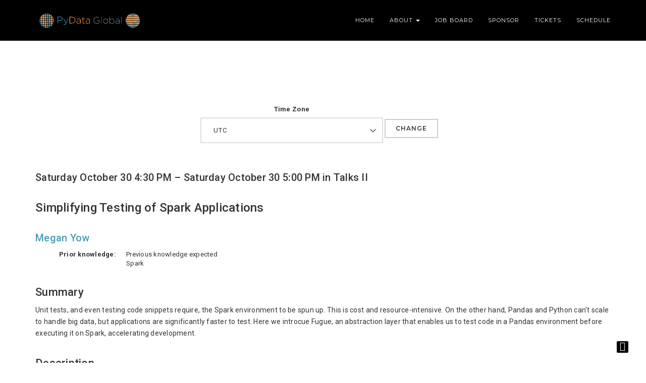

--- FILE ---
content_type: text/html; charset=utf-8
request_url: https://pydata.org/global2021/schedule/presentation/94/simplifying-testing-of-spark-applications/
body_size: 10098
content:
<!DOCTYPE html>
<html lang="en-US" id="html">
<head>
<meta charset="utf-8">
<meta http-equiv="X-UA-Compatible" content="IE=edge">
<meta name="viewport" content="width=device-width, initial-scale=1, maximum-scale=1, user-scalable=0">
<title>Presentation: Simplifying Testing of Spark Applications | PyData Global 2021</title>
<link rel='stylesheet' id='wp-block-library-css' href="https://pydata.org/global2021/wp-includes/css/dist/block-library/style.min.css?ver=5.7.2" type='text/css' media='all'>
<link rel='stylesheet' id='arve-main-css' href="https://pydata.org/global2021/wp-content/plugins/advanced-responsive-video-embedder/build/main.css?ver=8d9041dffdd559096a49d6ed127521cd" type='text/css' media='all'>
<link rel='stylesheet' id='contact-form-7-css' href="https://pydata.org/global2021/wp-content/plugins/contact-form-7/includes/css/styles.css?ver=5.4.1" type='text/css' media='all'>
<link rel='stylesheet' id='parent-style-css' href="https://pydata.org/global2021/wp-content/themes/ova-dione/style.css?ver=5.7.2" type='text/css' media='all'>
<link rel='stylesheet' id='ova-dione-fonts-css' href="https://fonts.googleapis.com/css?family=Roboto%3A100%2C200%2C300%2C400%2C500%2C600%2C700%2C800%2C900%22%7CMontserrat%3A100%2C200%2C300%2C400%2C500%2C600%2C700%2C800%2C900&#038;subset=latin%2Clatin-ext" type='text/css' media='all' />
<link rel='stylesheet' id='bootstrap-css' href="https://pydata.org/global2021/wp-content/themes/ova-dione/assets/css/bootstrap.min.css" type='text/css' media='all'>
<link rel='stylesheet' id='font-awesome-css' href="https://pydata.org/global2021/wp-content/themes/ova-dione/assets/css/font-awesome.min.css" type='text/css' media='all'>
<link rel='stylesheet' id='flickity.min.css-css' href="https://pydata.org/global2021/wp-content/themes/ova-dione/assets/css/flickity.min.css" type='text/css' media='all'>
<link rel='stylesheet' id='magnific-popup.css-css' href="https://pydata.org/global2021/wp-content/themes/ova-dione/assets/css/magnific-popup.css" type='text/css' media='all'>
<link rel='stylesheet' id='dione_main.css-css' href="https://pydata.org/global2021/wp-content/themes/ova-dione/assets/css/dione_main.min.css" type='text/css' media='all'>
<link rel='stylesheet' id='ova-dione-default-css' href="https://pydata.org/global2021/wp-content/themes/ova-dione/assets/css/default.min.css" type='text/css' media='all'>
<link rel='stylesheet' id='parent-stylesheet-css' href="https://pydata.org/global2021/wp-content/themes/ova-dione/style.css" type='text/css' media='all'>
<link rel='stylesheet' id='ova-dione-style-css' href="https://pydata.org/global2021/wp-content/themes/ova-dione-child/style.css" type='text/css' media='all'>
<link rel="stylesheet" href="https://pydata.org/global2021/static/css/custom.5ad3ced6be0c.css" type="text/css" media="all">
<link rel='stylesheet' id='js_composer_front-css' href="https://pydata.org/global2021/wp-content/plugins/js_composer/assets/css/js_composer.min.css?ver=6.4.1" type='text/css' media='all'>
<link rel='stylesheet' id='dione_plugin-css' href="https://pydata.org/global2021/wp-content/plugins/ova-dione//dione-plugin.css" type='text/css' media='all'>
<script type='text/javascript' src="https://pydata.org/global2021/wp-includes/js/dist/vendor/wp-polyfill.min.js?ver=7.4.4" id='wp-polyfill-js'></script>
<script type='text/javascript' id='wp-polyfill-js-after'>
    ( 'fetch' in window ) || document.write( '<script src="https://pydata.org/global2021/wp-includes/js/dist/vendor/wp-polyfill-fetch.min.js?ver=3.0.0"></scr' + 'ipt>' );( document.contains ) || document.write( '<script src="https://pydata.org/global2021/wp-includes/js/dist/vendor/wp-polyfill-node-contains.min.js?ver=3.42.0"></scr' + 'ipt>' );( window.DOMRect ) || document.write( '<script src="https://pydata.org/global2021/wp-includes/js/dist/vendor/wp-polyfill-dom-rect.min.js?ver=3.42.0"></scr' + 'ipt>' );( window.URL && window.URL.prototype && window.URLSearchParams ) || document.write( '<script src="https://pydata.org/global2021/wp-includes/js/dist/vendor/wp-polyfill-url.min.js?ver=3.6.4"></scr' + 'ipt>' );( window.FormData && window.FormData.prototype.keys ) || document.write( '<script src="https://pydata.org/global2021/wp-includes/js/dist/vendor/wp-polyfill-formdata.min.js?ver=3.0.12"></scr' + 'ipt>' );( Element.prototype.matches && Element.prototype.closest ) || document.write( '<script src="https://pydata.org/global2021/wp-includes/js/dist/vendor/wp-polyfill-element-closest.min.js?ver=2.0.2"></scr' + 'ipt>' );( 'objectFit' in document.documentElement.style ) || document.write( '<script src="https://pydata.org/global2021/wp-includes/js/dist/vendor/wp-polyfill-object-fit.min.js?ver=2.3.4"></scr' + 'ipt>' );
    </script>
<script async="async" type='text/javascript' src="https://pydata.org/global2021/wp-content/plugins/advanced-responsive-video-embedder/build/main.js?ver=8d9041dffdd559096a49d6ed127521cd" id='arve-main-js'></script>
<script type='text/javascript' src="https://pydata.org/global2021/wp-includes/js/jquery/jquery.min.js?ver=3.5.1" id='jquery-core-js'></script>
<script type='text/javascript' src="https://pydata.org/global2021/wp-includes/js/jquery/jquery-migrate.min.js?ver=3.3.2" id='jquery-migrate-js'></script>
<script type='text/javascript' src="https://pydata.org/global2021/wp-content/themes/ova-dione/assets/js/bootstrap.min.js" id='bootstrap-js'></script>
<script type='text/javascript' src="https://pydata.org/global2021/wp-content/themes/ova-dione/assets/js/debouncer.min.js" id='debouncer.min.js-js'></script>
<script type='text/javascript' src="https://pydata.org/global2021/wp-content/themes/ova-dione/assets/js/jquery.easing.min.js" id='jquery.easing.min.js-js'></script>
<script type='text/javascript' src="https://pydata.org/global2021/wp-content/themes/ova-dione/assets/js/jquery.inview.min.js" id='jquery.inview.min.js-js'></script>
<script type='text/javascript' src="https://pydata.org/global2021/wp-content/themes/ova-dione/assets/js/jquery.matchHeight.js" id='jquery.matchHeight.js-js'></script>
<script type='text/javascript' src="https://pydata.org/global2021/wp-content/themes/ova-dione/assets/js/isotope.pkgd.min.js" id='isotope.pkgd.min.js-js'></script>
<script type='text/javascript' src="https://pydata.org/global2021/wp-content/themes/ova-dione/assets/js/imagesloaded.pkgd.min.js" id='imagesloaded.pkgd.min.js-js'></script>
<script type='text/javascript' src="https://pydata.org/global2021/wp-content/themes/ova-dione/assets/js/flickity.pkgd.min.js" id='flickity.pkgd.min.js-js'></script>
<script type='text/javascript' src="https://pydata.org/global2021/wp-content/themes/ova-dione/assets/js/jquery.countTo.js" id='jquery.countTo.js-js'></script>
<script type='text/javascript' src="https://pydata.org/global2021/wp-content/themes/ova-dione/assets/js/jquery.magnific-popup.min.js" id='jquery.magnific-popup.min.js-js'></script>
<script type='text/javascript' src="https://pydata.org/global2021/wp-content/themes/ova-dione/assets/js/jquery.validate.min.js" id='jquery.validate.min.js-js'></script>
<script type='text/javascript' src="https://pydata.org/global2021/wp-content/themes/ova-dione/assets/js/jquery.flexslider.min.js" id='jquery.flexslider.min.js-js'></script>
<script type='text/javascript' src="https://pydata.org/global2021/wp-content/themes/ova-dione/assets/js/typed.min.js" id='typed.min.js-js'></script>
<script type='text/javascript' src="https://pydata.org/global2021/wp-content/themes/ova-dione/assets/js/lib/greensock/TweenMax.min.js" id='TweenMax-js'></script>
<script type='text/javascript' src="https://pydata.org/global2021/wp-content/themes/ova-dione/assets/js/ScrollMagic.min.js" id='ScrollMagic-js'></script>
<script type='text/javascript' src="https://pydata.org/global2021/wp-content/themes/ova-dione/assets/js/animation.gsap.min.js" id='animation.gsap.min.js-js'></script>
<script type='text/javascript' src="https://pydata.org/global2021/wp-content/themes/ova-dione/assets/js/main.js" id='main.js-js'></script>
<link href="https://pydata.org/global2021/static/css/select2.min.9f54e6414f87.css" rel="stylesheet">
<link rel="icon" href="https://pydata.org/global2021/wp-content/uploads/2021/06/cropped-logo-192x192.png">
<script>
    (function(i,s,o,g,r,a,m){i['GoogleAnalyticsObject']=r;i[r]=i[r]||function(){
    (i[r].q=i[r].q||[]).push(arguments)},i[r].l=1*new Date();a=s.createElement(o),
    m=s.getElementsByTagName(o)[0];a.async=1;a.src=g;m.parentNode.insertBefore(a,m)
    })(window,document,'script','//www.google-analytics.com/analytics.js','ga');

    ga('create', 'UA-41850464-53', 'auto');
    ga('require', 'eventTracker');
    ga('require', 'outboundFormTracker');
    ga('require', 'outboundLinkTracker');
    ga('send', 'pageview');
    </script>
<script async src="https://pydata.org/global2021/static/js/autotrack.615797b6122e.js"></script>
<script src="https://pydata.org/global2021/static/js/sentry-6.15.0-bundle.tracing.min.1435e178d506.js"></script>
<script>
        Sentry.init({
            dsn: "https://37e361d869f34f059b93402a6b3359f4@sentry.io/1194762",
            integrations: [
                new Sentry.Integrations.BrowserTracing(),
            ],
            tracesSampleRate: 0.1,
            whitelistUrls: ["pydata.org"],
        });
    </script>
</head>
<body class="page ">
<div class="ovatheme_container_wide">
<div class="wrapper">
<nav id="navigation" class="navbar navbar-fixed-top navbar-dark header_v1">
<div class="container">
<div class="row">
<div class="navbar-header col-md-3">
<button type="button" class="navbar-toggle collapsed" data-toggle="collapse" data-target="#navbar-dione">
<span class="sr-only">Toggle navigation</span>
<span class="icon-bar"></span>
<span class="icon-bar"></span>
<span class="icon-bar"></span>
</button>
<a href="https://pydata.org/global2021" class="navbar-brand page-scroll font-family-alt letter-spacing-1 text-extra-large text-uppercase">
<img class="logo-navbar-dark" src="https://pydata.org/global2021/wp-content/uploads/2021/06/logo.png" alt="PyData Global 2021">
<img class="logo-navbar-white" src="https://pydata.org/global2021/wp-content/uploads/2021/06/logo.png" alt="PyData Global 2021">
</a>
</div>
<div id="navbar-dione" class="navbar-collapse collapse col-md-9 pull-right">
<ul id="menu-scroll-menu" class="nav navbar-nav font-family-alt letter-spacing-1 text-small text-uppercase">
<li id="menu-item-542" class="menu-item"><a title="Home" href="https://pydata.org/global2021">Home</a></li>
<li id="menu-item-628" class="menu-item menu-item-has-children dropdown">
<a title="About" href="https://pydata.org/global2021/about/" class="dropdown-toggle" aria-haspopup="true" aria-expanded="false">About <span class="caret"></span></a>
<ul role="menu" class=" dropdown-menu">
<li id="menu-item-665" class="menu-item"><a title="Conference Overview" href="https://pydata.org/global2021/about/#overview">Conference Overview</a></li>
<li id="menu-item-649" class="menu-item"><a title="About PyData" href="https://pydata.org/global2021/about/#pydata">About PyData</a></li>
<li id="menu-item-638" class="menu-item"><a title="Conduct" href="https://pydata.org/global2021/conduct/">Conduct</a></li>
<li id="menu-item-691" class="menu-item"><a title="Diversity" href="https://pydata.org/global2021/diversity/">Diversity</a></li>
</ul>
</li>
<li id="menu-item-1008" class="menu-item"><a title="Job Board" href="https://pydata.org/global2021/job-board/">Job Board</a></li>
<li id="menu-item-768" class="menu-item"><a title="Sponsor" href="https://pydata.org/global2021/sponsor/">Sponsor</a></li>
<li id="menu-item-986" class="menu-item"><a title="Tickets" href="https://pydata.org/global2021/tickets/">Tickets</a></li>
<li id="menu-item-1043" class="menu-item"><a title="Schedule" href="https://pydata.org/global2021/schedule/">Schedule</a></li>
</ul>
</div>
</div>
</div>
</nav>
<div class="page-section">
<div class="container">
<div class="row">
<div class="ovatheme_nosidebar">
<div class="vc_row wpb_row vc_row-fluid">
<div class="patter_bg" style="opacity:0.1"></div>
<div class="wpb_column vc_column_container vc_col-sm-12">
<div class="vc_column-inner">
<div class="wpb_wrapper">
<div class="vc_empty_space" style="height: 200px"><span class="vc_empty_space_inner"></span></div>
</div>
</div>
</div>
</div>
<div class="text-center" style="padding-top: 0.5rem">
<form action="/global2021/time-zone/" method="post" class="form-inline">
<input type="hidden" name="csrfmiddlewaretoken" value="gab1AHvYiTgShui4cZQbtM6ZIBz0qaSdathOIB8WLwovuwHBV7xADXT4kPgXBk68">
<input type="hidden" name="next" value="/global2021/schedule/presentation/94/simplifying-testing-of-spark-applications/">
<div class="form-group">
<label for="time_zone">Time Zone</label>
<select name="time_zone" class="select2-enabled">
<option value="Africa/Abidjan">Africa/Abidjan</option>
<option value="Africa/Accra">Africa/Accra</option>
<option value="Africa/Addis_Ababa">Africa/Addis_Ababa</option>
<option value="Africa/Algiers">Africa/Algiers</option>
<option value="Africa/Asmara">Africa/Asmara</option>
<option value="Africa/Bamako">Africa/Bamako</option>
<option value="Africa/Bangui">Africa/Bangui</option>
<option value="Africa/Banjul">Africa/Banjul</option>
<option value="Africa/Bissau">Africa/Bissau</option>
<option value="Africa/Blantyre">Africa/Blantyre</option>
<option value="Africa/Brazzaville">Africa/Brazzaville</option>
<option value="Africa/Bujumbura">Africa/Bujumbura</option>
<option value="Africa/Cairo">Africa/Cairo</option>
<option value="Africa/Casablanca">Africa/Casablanca</option>
<option value="Africa/Ceuta">Africa/Ceuta</option>
<option value="Africa/Conakry">Africa/Conakry</option>
<option value="Africa/Dakar">Africa/Dakar</option>
<option value="Africa/Dar_es_Salaam">Africa/Dar_es_Salaam</option>
<option value="Africa/Djibouti">Africa/Djibouti</option>
<option value="Africa/Douala">Africa/Douala</option>
<option value="Africa/El_Aaiun">Africa/El_Aaiun</option>
<option value="Africa/Freetown">Africa/Freetown</option>
<option value="Africa/Gaborone">Africa/Gaborone</option>
<option value="Africa/Harare">Africa/Harare</option>
<option value="Africa/Johannesburg">Africa/Johannesburg</option>
<option value="Africa/Juba">Africa/Juba</option>
<option value="Africa/Kampala">Africa/Kampala</option>
<option value="Africa/Khartoum">Africa/Khartoum</option>
<option value="Africa/Kigali">Africa/Kigali</option>
<option value="Africa/Kinshasa">Africa/Kinshasa</option>
<option value="Africa/Lagos">Africa/Lagos</option>
<option value="Africa/Libreville">Africa/Libreville</option>
<option value="Africa/Lome">Africa/Lome</option>
<option value="Africa/Luanda">Africa/Luanda</option>
<option value="Africa/Lubumbashi">Africa/Lubumbashi</option>
<option value="Africa/Lusaka">Africa/Lusaka</option>
<option value="Africa/Malabo">Africa/Malabo</option>
<option value="Africa/Maputo">Africa/Maputo</option>
<option value="Africa/Maseru">Africa/Maseru</option>
<option value="Africa/Mbabane">Africa/Mbabane</option>
<option value="Africa/Mogadishu">Africa/Mogadishu</option>
<option value="Africa/Monrovia">Africa/Monrovia</option>
<option value="Africa/Nairobi">Africa/Nairobi</option>
<option value="Africa/Ndjamena">Africa/Ndjamena</option>
<option value="Africa/Niamey">Africa/Niamey</option>
<option value="Africa/Nouakchott">Africa/Nouakchott</option>
<option value="Africa/Ouagadougou">Africa/Ouagadougou</option>
<option value="Africa/Porto-Novo">Africa/Porto-Novo</option>
<option value="Africa/Sao_Tome">Africa/Sao_Tome</option>
<option value="Africa/Tripoli">Africa/Tripoli</option>
<option value="Africa/Tunis">Africa/Tunis</option>
<option value="Africa/Windhoek">Africa/Windhoek</option>
<option value="America/Adak">America/Adak</option>
<option value="America/Anchorage">America/Anchorage</option>
<option value="America/Anguilla">America/Anguilla</option>
<option value="America/Antigua">America/Antigua</option>
<option value="America/Araguaina">America/Araguaina</option>
<option value="America/Argentina/Buenos_Aires">America/Argentina/Buenos_Aires</option>
<option value="America/Argentina/Catamarca">America/Argentina/Catamarca</option>
<option value="America/Argentina/Cordoba">America/Argentina/Cordoba</option>
<option value="America/Argentina/Jujuy">America/Argentina/Jujuy</option>
<option value="America/Argentina/La_Rioja">America/Argentina/La_Rioja</option>
<option value="America/Argentina/Mendoza">America/Argentina/Mendoza</option>
<option value="America/Argentina/Rio_Gallegos">America/Argentina/Rio_Gallegos</option>
<option value="America/Argentina/Salta">America/Argentina/Salta</option>
<option value="America/Argentina/San_Juan">America/Argentina/San_Juan</option>
<option value="America/Argentina/San_Luis">America/Argentina/San_Luis</option>
<option value="America/Argentina/Tucuman">America/Argentina/Tucuman</option>
<option value="America/Argentina/Ushuaia">America/Argentina/Ushuaia</option>
<option value="America/Aruba">America/Aruba</option>
<option value="America/Asuncion">America/Asuncion</option>
<option value="America/Atikokan">America/Atikokan</option>
<option value="America/Bahia">America/Bahia</option>
<option value="America/Bahia_Banderas">America/Bahia_Banderas</option>
<option value="America/Barbados">America/Barbados</option>
<option value="America/Belem">America/Belem</option>
<option value="America/Belize">America/Belize</option>

<option value="America/Blanc-Sablon">America/Blanc-Sablon</option>
<option value="America/Boa_Vista">America/Boa_Vista</option>
<option value="America/Bogota">America/Bogota</option>
<option value="America/Boise">America/Boise</option>
<option value="America/Cambridge_Bay">America/Cambridge_Bay</option>
<option value="America/Campo_Grande">America/Campo_Grande</option>
<option value="America/Cancun">America/Cancun</option>
<option value="America/Caracas">America/Caracas</option>
<option value="America/Cayenne">America/Cayenne</option>
<option value="America/Cayman">America/Cayman</option>
<option value="America/Chicago">America/Chicago</option>
<option value="America/Chihuahua">America/Chihuahua</option>
<option value="America/Costa_Rica">America/Costa_Rica</option>
<option value="America/Creston">America/Creston</option>
<option value="America/Cuiaba">America/Cuiaba</option>
<option value="America/Curacao">America/Curacao</option>
<option value="America/Danmarkshavn">America/Danmarkshavn</option>
<option value="America/Dawson">America/Dawson</option>
<option value="America/Dawson_Creek">America/Dawson_Creek</option>
<option value="America/Denver">America/Denver</option>
<option value="America/Detroit">America/Detroit</option>
<option value="America/Dominica">America/Dominica</option>
<option value="America/Edmonton">America/Edmonton</option>
<option value="America/Eirunepe">America/Eirunepe</option>
<option value="America/El_Salvador">America/El_Salvador</option>
<option value="America/Fort_Nelson">America/Fort_Nelson</option>
<option value="America/Fortaleza">America/Fortaleza</option>
<option value="America/Glace_Bay">America/Glace_Bay</option>
<option value="America/Goose_Bay">America/Goose_Bay</option>
<option value="America/Grand_Turk">America/Grand_Turk</option>
<option value="America/Grenada">America/Grenada</option>
<option value="America/Guadeloupe">America/Guadeloupe</option>
<option value="America/Guatemala">America/Guatemala</option>
<option value="America/Guayaquil">America/Guayaquil</option>
<option value="America/Guyana">America/Guyana</option>
<option value="America/Halifax">America/Halifax</option>
<option value="America/Havana">America/Havana</option>
<option value="America/Hermosillo">America/Hermosillo</option>
<option value="America/Indiana/Indianapolis">America/Indiana/Indianapolis</option>
<option value="America/Indiana/Knox">America/Indiana/Knox</option>
<option value="America/Indiana/Marengo">America/Indiana/Marengo</option>
<option value="America/Indiana/Petersburg">America/Indiana/Petersburg</option>
<option value="America/Indiana/Tell_City">America/Indiana/Tell_City</option>
<option value="America/Indiana/Vevay">America/Indiana/Vevay</option>
<option value="America/Indiana/Vincennes">America/Indiana/Vincennes</option>
<option value="America/Indiana/Winamac">America/Indiana/Winamac</option>
<option value="America/Inuvik">America/Inuvik</option>
<option value="America/Iqaluit">America/Iqaluit</option>
<option value="America/Jamaica">America/Jamaica</option>
<option value="America/Juneau">America/Juneau</option>

<option value="America/Kentucky/Louisville">America/Kentucky/Louisville</option>
<option value="America/Kentucky/Monticello">America/Kentucky/Monticello</option>
<option value="America/Kralendijk">America/Kralendijk</option>
<option value="America/La_Paz">America/La_Paz</option>
<option value="America/Lima">America/Lima</option>
<option value="America/Los_Angeles">America/Los_Angeles</option>
<option value="America/Lower_Princes">America/Lower_Princes</option>
<option value="America/Maceio">America/Maceio</option>
<option value="America/Managua">America/Managua</option>
<option value="America/Manaus">America/Manaus</option>
<option value="America/Marigot">America/Marigot</option>
<option value="America/Martinique">America/Martinique</option>
<option value="America/Matamoros">America/Matamoros</option>
<option value="America/Mazatlan">America/Mazatlan</option>
<option value="America/Menominee">America/Menominee</option>
<option value="America/Merida">America/Merida</option>
<option value="America/Metlakatla">America/Metlakatla</option>
<option value="America/Mexico_City">America/Mexico_City</option>
<option value="America/Miquelon">America/Miquelon</option>
<option value="America/Moncton">America/Moncton</option>
<option value="America/Monterrey">America/Monterrey</option>
<option value="America/Montevideo">America/Montevideo</option>
<option value="America/Montserrat">America/Montserrat</option>
<option value="America/Nassau">America/Nassau</option>
<option value="America/New_York">America/New_York</option>
<option value="America/Nipigon">America/Nipigon</option>
<option value="America/Nome">America/Nome</option>
<option value="America/Noronha">America/Noronha</option>
<option value="America/North_Dakota/Beulah">America/North_Dakota/Beulah</option>
<option value="America/North_Dakota/Center">America/North_Dakota/Center</option>
<option value="America/North_Dakota/New_Salem">America/North_Dakota/New_Salem</option>
<option value="America/Nuuk">America/Nuuk</option>
<option value="America/Ojinaga">America/Ojinaga</option>
<option value="America/Panama">America/Panama</option>
<option value="America/Pangnirtung">America/Pangnirtung</option>
<option value="America/Paramaribo">America/Paramaribo</option>
<option value="America/Phoenix">America/Phoenix</option>
<option value="America/Port-au-Prince">America/Port-au-Prince</option>
<option value="America/Port_of_Spain">America/Port_of_Spain</option>
<option value="America/Porto_Velho">America/Porto_Velho</option>
<option value="America/Puerto_Rico">America/Puerto_Rico</option>
<option value="America/Punta_Arenas">America/Punta_Arenas</option>
<option value="America/Rainy_River">America/Rainy_River</option>
<option value="America/Rankin_Inlet">America/Rankin_Inlet</option>
<option value="America/Recife">America/Recife</option>
<option value="America/Regina">America/Regina</option>
<option value="America/Resolute">America/Resolute</option>
<option value="America/Rio_Branco">America/Rio_Branco</option>
<option value="America/Santarem">America/Santarem</option>
<option value="America/Santiago">America/Santiago</option>
<option value="America/Santo_Domingo">America/Santo_Domingo</option>
<option value="America/Sao_Paulo">America/Sao_Paulo</option>
<option value="America/Scoresbysund">America/Scoresbysund</option>
<option value="America/Sitka">America/Sitka</option>
<option value="America/St_Barthelemy">America/St_Barthelemy</option>
<option value="America/St_Johns">America/St_Johns</option>
<option value="America/St_Kitts">America/St_Kitts</option>
<option value="America/St_Lucia">America/St_Lucia</option>
<option value="America/St_Thomas">America/St_Thomas</option>
<option value="America/St_Vincent">America/St_Vincent</option>
<option value="America/Swift_Current">America/Swift_Current</option>
<option value="America/Tegucigalpa">America/Tegucigalpa</option>
<option value="America/Thule">America/Thule</option>
<option value="America/Thunder_Bay">America/Thunder_Bay</option>
<option value="America/Tijuana">America/Tijuana</option>
<option value="America/Toronto">America/Toronto</option>
<option value="America/Tortola">America/Tortola</option>
<option value="America/Vancouver">America/Vancouver</option>
<option value="America/Whitehorse">America/Whitehorse</option>
<option value="America/Winnipeg">America/Winnipeg</option>
<option value="America/Yakutat">America/Yakutat</option>
<option value="America/Yellowknife">America/Yellowknife</option>
<option value="Antarctica/Casey">Antarctica/Casey</option>
<option value="Antarctica/Davis">Antarctica/Davis</option>
<option value="Antarctica/DumontDUrville">Antarctica/DumontDUrville</option>
<option value="Antarctica/Macquarie">Antarctica/Macquarie</option>
<option value="Antarctica/Mawson">Antarctica/Mawson</option>
<option value="Antarctica/McMurdo">Antarctica/McMurdo</option>
<option value="Antarctica/Palmer">Antarctica/Palmer</option>
<option value="Antarctica/Rothera">Antarctica/Rothera</option>
<option value="Antarctica/Syowa">Antarctica/Syowa</option>
<option value="Antarctica/Troll">Antarctica/Troll</option>
<option value="Antarctica/Vostok">Antarctica/Vostok</option>
<option value="Arctic/Longyearbyen">Arctic/Longyearbyen</option>
<option value="Asia/Aden">Asia/Aden</option>
<option value="Asia/Almaty">Asia/Almaty</option>
<option value="Asia/Amman">Asia/Amman</option>
<option value="Asia/Anadyr">Asia/Anadyr</option>
<option value="Asia/Aqtau">Asia/Aqtau</option>
<option value="Asia/Aqtobe">Asia/Aqtobe</option>
<option value="Asia/Ashgabat">Asia/Ashgabat</option>
<option value="Asia/Atyrau">Asia/Atyrau</option>
<option value="Asia/Baghdad">Asia/Baghdad</option>
<option value="Asia/Bahrain">Asia/Bahrain</option>
<option value="Asia/Baku">Asia/Baku</option>
<option value="Asia/Bangkok">Asia/Bangkok</option>
<option value="Asia/Barnaul">Asia/Barnaul</option>
<option value="Asia/Beirut">Asia/Beirut</option>
<option value="Asia/Bishkek">Asia/Bishkek</option>
<option value="Asia/Brunei">Asia/Brunei</option>
<option value="Asia/Chita">Asia/Chita</option>
<option value="Asia/Choibalsan">Asia/Choibalsan</option>
<option value="Asia/Colombo">Asia/Colombo</option>
<option value="Asia/Damascus">Asia/Damascus</option>
<option value="Asia/Dhaka">Asia/Dhaka</option>
<option value="Asia/Dili">Asia/Dili</option>
<option value="Asia/Dubai">Asia/Dubai</option>
<option value="Asia/Dushanbe">Asia/Dushanbe</option>
<option value="Asia/Famagusta">Asia/Famagusta</option>
<option value="Asia/Gaza">Asia/Gaza</option>
<option value="Asia/Hebron">Asia/Hebron</option>
<option value="Asia/Ho_Chi_Minh">Asia/Ho_Chi_Minh</option>
<option value="Asia/Hong_Kong">Asia/Hong_Kong</option>
<option value="Asia/Hovd">Asia/Hovd</option>
<option value="Asia/Irkutsk">Asia/Irkutsk</option>
<option value="Asia/Jakarta">Asia/Jakarta</option>
<option value="Asia/Jayapura">Asia/Jayapura</option>
<option value="Asia/Jerusalem">Asia/Jerusalem</option>
<option value="Asia/Kabul">Asia/Kabul</option>
<option value="Asia/Kamchatka">Asia/Kamchatka</option>
<option value="Asia/Karachi">Asia/Karachi</option>
<option value="Asia/Kathmandu">Asia/Kathmandu</option>
<option value="Asia/Khandyga">Asia/Khandyga</option>
<option value="Asia/Kolkata">Asia/Kolkata</option>
<option value="Asia/Krasnoyarsk">Asia/Krasnoyarsk</option>
<option value="Asia/Kuala_Lumpur">Asia/Kuala_Lumpur</option>
<option value="Asia/Kuching">Asia/Kuching</option>
<option value="Asia/Kuwait">Asia/Kuwait</option>
<option value="Asia/Macau">Asia/Macau</option>
<option value="Asia/Magadan">Asia/Magadan</option>
<option value="Asia/Makassar">Asia/Makassar</option>
<option value="Asia/Manila">Asia/Manila</option>
<option value="Asia/Muscat">Asia/Muscat</option>
<option value="Asia/Nicosia">Asia/Nicosia</option>
<option value="Asia/Novokuznetsk">Asia/Novokuznetsk</option>
<option value="Asia/Novosibirsk">Asia/Novosibirsk</option>
<option value="Asia/Omsk">Asia/Omsk</option>
<option value="Asia/Oral">Asia/Oral</option>
<option value="Asia/Phnom_Penh">Asia/Phnom_Penh</option>
<option value="Asia/Pontianak">Asia/Pontianak</option>
<option value="Asia/Pyongyang">Asia/Pyongyang</option>
<option value="Asia/Qatar">Asia/Qatar</option>
<option value="Asia/Qostanay">Asia/Qostanay</option>
<option value="Asia/Qyzylorda">Asia/Qyzylorda</option>
<option value="Asia/Riyadh">Asia/Riyadh</option>
<option value="Asia/Sakhalin">Asia/Sakhalin</option>
<option value="Asia/Samarkand">Asia/Samarkand</option>
<option value="Asia/Seoul">Asia/Seoul</option>
<option value="Asia/Shanghai">Asia/Shanghai</option>
<option value="Asia/Singapore">Asia/Singapore</option>
<option value="Asia/Srednekolymsk">Asia/Srednekolymsk</option>
<option value="Asia/Taipei">Asia/Taipei</option>
<option value="Asia/Tashkent">Asia/Tashkent</option>
<option value="Asia/Tbilisi">Asia/Tbilisi</option>
<option value="Asia/Tehran">Asia/Tehran</option>
<option value="Asia/Thimphu">Asia/Thimphu</option>
<option value="Asia/Tokyo">Asia/Tokyo</option>
<option value="Asia/Tomsk">Asia/Tomsk</option>
<option value="Asia/Ulaanbaatar">Asia/Ulaanbaatar</option>
<option value="Asia/Urumqi">Asia/Urumqi</option>
<option value="Asia/Ust-Nera">Asia/Ust-Nera</option>
<option value="Asia/Vientiane">Asia/Vientiane</option>
<option value="Asia/Vladivostok">Asia/Vladivostok</option>
<option value="Asia/Yakutsk">Asia/Yakutsk</option>
<option value="Asia/Yangon">Asia/Yangon</option>
<option value="Asia/Yekaterinburg">Asia/Yekaterinburg</option>
<option value="Asia/Yerevan">Asia/Yerevan</option>
<option value="Atlantic/Azores">Atlantic/Azores</option>
<option value="Atlantic/Bermuda">Atlantic/Bermuda</option>
<option value="Atlantic/Canary">Atlantic/Canary</option>
<option value="Atlantic/Cape_Verde">Atlantic/Cape_Verde</option>
<option value="Atlantic/Faroe">Atlantic/Faroe</option>
<option value="Atlantic/Madeira">Atlantic/Madeira</option>
<option value="Atlantic/Reykjavik">Atlantic/Reykjavik</option>
<option value="Atlantic/South_Georgia">Atlantic/South_Georgia</option>
<option value="Atlantic/St_Helena">Atlantic/St_Helena</option>
<option value="Atlantic/Stanley">Atlantic/Stanley</option>
<option value="Australia/Adelaide">Australia/Adelaide</option>
<option value="Australia/Brisbane">Australia/Brisbane</option>
<option value="Australia/Broken_Hill">Australia/Broken_Hill</option>
<option value="Australia/Darwin">Australia/Darwin</option>
<option value="Australia/Eucla">Australia/Eucla</option>
<option value="Australia/Hobart">Australia/Hobart</option>
<option value="Australia/Lindeman">Australia/Lindeman</option>
<option value="Australia/Lord_Howe">Australia/Lord_Howe</option>
<option value="Australia/Melbourne">Australia/Melbourne</option>
<option value="Australia/Perth">Australia/Perth</option>
<option value="Australia/Sydney">Australia/Sydney</option>
<option value="Canada/Atlantic">Canada/Atlantic</option>
<option value="Canada/Central">Canada/Central</option>
<option value="Canada/Eastern">Canada/Eastern</option>
<option value="Canada/Mountain">Canada/Mountain</option>
<option value="Canada/Newfoundland">Canada/Newfoundland</option>
<option value="Canada/Pacific">Canada/Pacific</option>
<option value="Europe/Amsterdam">Europe/Amsterdam</option>
<option value="Europe/Andorra">Europe/Andorra</option>
<option value="Europe/Astrakhan">Europe/Astrakhan</option>
<option value="Europe/Athens">Europe/Athens</option>
<option value="Europe/Belgrade">Europe/Belgrade</option>
<option value="Europe/Berlin">Europe/Berlin</option>
<option value="Europe/Bratislava">Europe/Bratislava</option>
<option value="Europe/Brussels">Europe/Brussels</option>
<option value="Europe/Bucharest">Europe/Bucharest</option>
<option value="Europe/Budapest">Europe/Budapest</option>
<option value="Europe/Busingen">Europe/Busingen</option>
<option value="Europe/Chisinau">Europe/Chisinau</option>
<option value="Europe/Copenhagen">Europe/Copenhagen</option>
<option value="Europe/Dublin">Europe/Dublin</option>
<option value="Europe/Gibraltar">Europe/Gibraltar</option>
<option value="Europe/Guernsey">Europe/Guernsey</option>
<option value="Europe/Helsinki">Europe/Helsinki</option>
<option value="Europe/Isle_of_Man">Europe/Isle_of_Man</option>
<option value="Europe/Istanbul">Europe/Istanbul</option>
<option value="Europe/Jersey">Europe/Jersey</option>
<option value="Europe/Kaliningrad">Europe/Kaliningrad</option>
<option value="Europe/Kiev">Europe/Kiev</option>
<option value="Europe/Kirov">Europe/Kirov</option>
<option value="Europe/Lisbon">Europe/Lisbon</option>
<option value="Europe/Ljubljana">Europe/Ljubljana</option>
<option value="Europe/London">Europe/London</option>
<option value="Europe/Luxembourg">Europe/Luxembourg</option>
<option value="Europe/Madrid">Europe/Madrid</option>
<option value="Europe/Malta">Europe/Malta</option>
<option value="Europe/Mariehamn">Europe/Mariehamn</option>
<option value="Europe/Minsk">Europe/Minsk</option>
<option value="Europe/Monaco">Europe/Monaco</option>
<option value="Europe/Moscow">Europe/Moscow</option>
<option value="Europe/Oslo">Europe/Oslo</option>
<option value="Europe/Paris">Europe/Paris</option>
<option value="Europe/Podgorica">Europe/Podgorica</option>
<option value="Europe/Prague">Europe/Prague</option>
<option value="Europe/Riga">Europe/Riga</option>
<option value="Europe/Rome">Europe/Rome</option>
<option value="Europe/Samara">Europe/Samara</option>
<option value="Europe/San_Marino">Europe/San_Marino</option>
<option value="Europe/Sarajevo">Europe/Sarajevo</option>
<option value="Europe/Saratov">Europe/Saratov</option>
<option value="Europe/Simferopol">Europe/Simferopol</option>
<option value="Europe/Skopje">Europe/Skopje</option>
<option value="Europe/Sofia">Europe/Sofia</option>
<option value="Europe/Stockholm">Europe/Stockholm</option>
<option value="Europe/Tallinn">Europe/Tallinn</option>
<option value="Europe/Tirane">Europe/Tirane</option>
<option value="Europe/Ulyanovsk">Europe/Ulyanovsk</option>
<option value="Europe/Uzhgorod">Europe/Uzhgorod</option>
<option value="Europe/Vaduz">Europe/Vaduz</option>
<option value="Europe/Vatican">Europe/Vatican</option>
<option value="Europe/Vienna">Europe/Vienna</option>
<option value="Europe/Vilnius">Europe/Vilnius</option>
<option value="Europe/Volgograd">Europe/Volgograd</option>
<option value="Europe/Warsaw">Europe/Warsaw</option>
<option value="Europe/Zagreb">Europe/Zagreb</option>
<option value="Europe/Zaporozhye">Europe/Zaporozhye</option>
<option value="Europe/Zurich">Europe/Zurich</option>
<option value="GMT">GMT</option>
<option value="Indian/Antananarivo">Indian/Antananarivo</option>
<option value="Indian/Chagos">Indian/Chagos</option>
<option value="Indian/Christmas">Indian/Christmas</option>
<option value="Indian/Cocos">Indian/Cocos</option>
<option value="Indian/Comoro">Indian/Comoro</option>
<option value="Indian/Kerguelen">Indian/Kerguelen</option>
<option value="Indian/Mahe">Indian/Mahe</option>
<option value="Indian/Maldives">Indian/Maldives</option>
<option value="Indian/Mauritius">Indian/Mauritius</option>
<option value="Indian/Mayotte">Indian/Mayotte</option>
<option value="Indian/Reunion">Indian/Reunion</option>
<option value="Pacific/Apia">Pacific/Apia</option>
<option value="Pacific/Auckland">Pacific/Auckland</option>
<option value="Pacific/Bougainville">Pacific/Bougainville</option>
<option value="Pacific/Chatham">Pacific/Chatham</option>
<option value="Pacific/Chuuk">Pacific/Chuuk</option>
<option value="Pacific/Easter">Pacific/Easter</option>
<option value="Pacific/Efate">Pacific/Efate</option>
<option value="Pacific/Fakaofo">Pacific/Fakaofo</option>
<option value="Pacific/Fiji">Pacific/Fiji</option>
<option value="Pacific/Funafuti">Pacific/Funafuti</option>
<option value="Pacific/Galapagos">Pacific/Galapagos</option>
<option value="Pacific/Gambier">Pacific/Gambier</option>
<option value="Pacific/Guadalcanal">Pacific/Guadalcanal</option>
<option value="Pacific/Guam">Pacific/Guam</option>
<option value="Pacific/Honolulu">Pacific/Honolulu</option>
<option value="Pacific/Kanton">Pacific/Kanton</option>
<option value="Pacific/Kiritimati">Pacific/Kiritimati</option>
<option value="Pacific/Kosrae">Pacific/Kosrae</option>
<option value="Pacific/Kwajalein">Pacific/Kwajalein</option>
<option value="Pacific/Majuro">Pacific/Majuro</option>
<option value="Pacific/Marquesas">Pacific/Marquesas</option>
<option value="Pacific/Midway">Pacific/Midway</option>
<option value="Pacific/Nauru">Pacific/Nauru</option>
<option value="Pacific/Niue">Pacific/Niue</option>
<option value="Pacific/Norfolk">Pacific/Norfolk</option>
<option value="Pacific/Noumea">Pacific/Noumea</option>
<option value="Pacific/Pago_Pago">Pacific/Pago_Pago</option>
<option value="Pacific/Palau">Pacific/Palau</option>
<option value="Pacific/Pitcairn">Pacific/Pitcairn</option>
<option value="Pacific/Pohnpei">Pacific/Pohnpei</option>
<option value="Pacific/Port_Moresby">Pacific/Port_Moresby</option>
<option value="Pacific/Rarotonga">Pacific/Rarotonga</option>
<option value="Pacific/Saipan">Pacific/Saipan</option>
<option value="Pacific/Tahiti">Pacific/Tahiti</option>
<option value="Pacific/Tarawa">Pacific/Tarawa</option>
<option value="Pacific/Tongatapu">Pacific/Tongatapu</option>
<option value="Pacific/Wake">Pacific/Wake</option>
<option value="Pacific/Wallis">Pacific/Wallis</option>
<option value="US/Alaska">US/Alaska</option>
<option value="US/Arizona">US/Arizona</option>
<option value="US/Central">US/Central</option>
<option value="US/Eastern">US/Eastern</option>
<option value="US/Hawaii">US/Hawaii</option>
<option value="US/Mountain">US/Mountain</option>
<option value="US/Pacific">US/Pacific</option>
<option value="UTC" selected>UTC</option>
</select>
</div>
<button type="submit" class="btn btn-default">Change</button>
</form>
</div>
<div class="container">
<h4>
Saturday October 30 4:30 PM &ndash; Saturday October 30 5:00 PM
in Talks II
</h4>
<h2>Simplifying Testing of Spark Applications</h2>
<h4><a href="/global2021/speaker/profile/456/megan-yow/">Megan Yow</a></h4>
<dl class="dl-horizontal">
<dt>Prior knowledge:</dt>
<dd style="margin-bottom: 0;">
Previous knowledge expected
<br>Spark
</dd>
</dl>
<h3>Summary</h3>
<div class="description"><p>Unit tests, and even testing code snippets require, the Spark environment to be spun up. This is cost and resource-intensive. On the other hand, Pandas and Python can't scale to handle big data, but applications are significantly faster to test. Here we introcue Fugue, an abstraction layer that enables us to test code in a Pandas environment before executing it on Spark, accelerating development.</p></div>
<h3>Description</h3>
<div class="abstract"><p>Data practitioners use distributed computing frameworks such as Apache Spark to work with big data. One of the major pain points of Apache Spark is its testability. In order to run tests on simple code changes, users have to spin up a local PySpark instance, which takes a few minutes. Some users submit jobs to a cluster for test code. Even worse, libraries such as databricks-connect forward all of the local Spark code to be executed on a cluster. This means that simple tests spin up the Spark cluster to run. This leads to very expensive projects, considering both developer time wasted, and unneeded cluster usage.</p>
<p>The lack of testability also leads to slow development cycles. In the case of machine learning applications, rapid iterations are needed to achieve optimum performance. In this demo, they'll introduce a library called Fugue that serves as an abstraction layer for distributed compute frameworks. Users can write code in native Python or Pandas, and then port it to Spark and Dask during execution time. This allows users to test code much faster, and free from Spark dependencies. When ready to run on a cluster, users just need to specify the engine for execution (Pandas or Spark). Fugue dramatically speeds up development cycles and makes data projects cheaper.</p></div>
</div>
</div>
</div>
</div>
</div>
<footer class="footer bg-white">
<div class="container">
<div class="row">
<div class="col-sm-4">
<div class="footer-logo xs-text-center">
<div id="text-1" class="widget widget_text">
<div class="textwidget"></div>
</div>
<div id="text-2" class="widget widget_text">
<div class="textwidget">
<p><a href="https://pydata.org/global2021"><img loading="lazy" class="alignnone size-medium wp-image-939" src="https://pydata.org/global2021/wp-content/uploads/2021/06/logo.png" alt="" width="300" height="60"></a></p>
</div>
</div>
</div>
</div>
<div class="col-sm-8">
<div class="footer-social text-right">
<div id="text-3" class="widget widget_text">
<div class="textwidget">
<strong><a href="/global2021/accounts/login/">Log in</a></strong> |
<strong><a href="/global2021/accounts/signup/">Sign up</a></strong>
</div>
</div>
</div>
</div>
</div>
<div class="row">
<div class="col-md-12">
<div class="footer-copyright text-center border-top border-gray-light">
<div class="font-family-alt letter-spacing-1 text-gray-dark text-small text-uppercase">
<div id="text-4" class="widget widget_text">
<div class="textwidget">
<p>© PyData Global 2021</p>
</div>
</div>
</div>
</div>
</div>
</div>
</div>
</footer>
<a href="#page-top" class="page-scroll scroll-to-top" style="display: inline;"><i class="fa fa-angle-up"></i></a>
</div>
</div>
<script src="https://pydata.org/global2021/static/js/select2.min.86fee17cd48a.js"></script>
<script>
    jQuery(document).ready(function() {
        jQuery(".select2-enabled").select2();
    });
</script>
</body>
</html>


--- FILE ---
content_type: text/css; charset=utf-8
request_url: https://pydata.org/global2021/wp-content/themes/ova-dione/style.css
body_size: 1668
content:
/*
Theme Name: Ova Dione
Theme URI: http://ovathemes.com/portfolio
Version: 1.1.7
Description: Created by Ovatheme
Author: Ovatheme
Author URI: http://ovathemes.com
License: GNU General Public License
License URI: license.txt
Tags: translation-ready, left-sidebar, right-sidebar
Text Domain: ova-dione
*/


/*
*    Table of Contents: 
*        01. Section - Home
*            - Home BG Static (default)
*            - Home BG Parallax
*            - Home BG Slideshow
*            - Home BG Slider
*        02. Countdown
*        03. Intro
*        04. Section - Venue
*        05. Section - Schedule
*            - Carousel Schedule
*            - Timeline
*        06. Milestones
*        07. Section - FAQ
*            - Accordions
*            - Nav Stacked
*        08. Section - Ticket
*            - Testimonial
*            - Pricing
*        09. Section - Register
*        10. Section - Contact
*        11. Footer
*/


/*------------------------------------*\
    Section - Home
\*------------------------------------*/

/*
* Home BG Slider
*/


#home-bg-slideshow .display-table-cell,
#home-bg-slider .display-table-cell {
    position: relative;
    z-index: 20;
}





/*------------------------------------*\
    Countdown
\*------------------------------------*/

.countdown {
    -webkit-box-shadow: 5px 5px 30px 0px rgba(0, 0, 0, 0.03);
    -moz-box-shadow: 5px 5px 30px 0px rgba(0, 0, 0, 0.03);
    box-shadow: 5px 5px 30px 0px rgba(0, 0, 0, 0.03);
    top: -35px;
    z-index: 20;
}





/*------------------------------------*\
    Intro
\*------------------------------------*/

.intro .features-box .bg-cover {
    -ms-backface-visibility: hidden;
    -moz-backface-visibility: hidden;
    -webkit-backface-visibility: hidden;
    height: 192px;
}





/*------------------------------------*\
    Section - Schedule
\*------------------------------------*/

.ova_schedule .nav-tabs > li.active > a,
.ova_schedule .nav-tabs > li.active > a:hover,
.ova_schedule .nav-tabs > li.active > a:focus {
    background-color: #626262;
    color: #ffffff;
}
.ova_schedule .nav-tabs > li > a {
    color: #272727;
}
.ova_schedule .td-session-number {
    width: 110px;
}


/*
* Carousel Schedule
*/

.carousel-schedule .carousel-cell {
    width: 100%;
}
@media (min-width: 768px) {
    .carousel-schedule .carousel-cell {
        width: 50%;
    }
}


/*
* Timeline
*/

.flickity-enabled.is-draggable .flickity-viewport,
.flickity-enabled.is-draggable .flickity-viewport.is-pointer-down {
    cursor: url("assets/img/icon-left-right-dark.png"), move;
    cursor: url("assets/img/icon-left-right-dark.png"), -webkit-grab;
    cursor: url("assets/img/icon-left-right-dark.png"), grab;
}
.timeline ul {
    margin-left: 20px;
    padding: 15px 0 20px;
}
.timeline ul:before {
    background-color: #dfdfdf;
    border-radius: 50%;
    bottom: 0;
    content: '';
    display: block;
    height: 8px;
    left: 0;
    margin-left: -4px;
    position: absolute;
    width: 8px;
}
.timeline-item {
    padding: 13px 0 13px 33px;
}
.timeline-item:before {
    background-color: #ffffff;
    border: 1px solid #989898;
    border-radius: 50%;
    content: '';
    display: block;
    height: 12px;
    left: 0;
    margin-left: -6px;
    margin-top: -6px;
    position: absolute;
    top: 50%;
    width: 12px;
}
.timeline-item.highlight:before {
    background-color: #989898;
    border: 1px solid #989898;
}
.timeline-content {
    -webkit-box-shadow: 5px 5px 30px 0px rgba(0, 0, 0, 0.03);
    -moz-box-shadow: 5px 5px 30px 0px rgba(0, 0, 0, 0.03);
    box-shadow: 5px 5px 30px 0px rgba(0, 0, 0, 0.03);
    padding: 16px;
}





/*------------------------------------*\
    Milestones
\*------------------------------------*/






/*------------------------------------*\
    Section - FAQ
\*------------------------------------*/

/*
* Accordions
*/

.panel-group .panel {
    border: 1px solid #dfdfdf;
    -webkit-box-shadow: none;
    box-shadow: none;
    margin-bottom: 17px;
}
.panel-group .panel:last-child {
    margin-bottom: 0;
}
.panel-group .panel.active .panel-heading {
    background-color: #989898;
}
.panel-group .panel.active .panel-heading .panel-title a {
    color: #ffffff;
}
.panel-group .panel.active .panel-heading .panel-title a:before {
    color: #ffffff;
}
.panel-group .panel + .panel {
    margin-top: 0;
}
.panel-group .panel-heading + .panel-collapse > .panel-body {
    border-top: 1px solid #dfdfdf;
}
.panel-heading {
    background-color: transparent;
    border-radius: 0;
    padding: 0;
}
.panel-title a {
    color: #272727;
    display: block;
    padding: 14px 18px 14px 38px;
    position: relative;
}
.panel-title a:before {
    color: #989898;
    content: '\f107';
    display: block;
    font-family: "FontAwesome", sans-serif;
    font-size: 14px;
    left: 0;
    padding: 14px 18px;
    position: absolute;
    top: 0;
}
.panel-title a.collapsed:before {
    content: '\f105';
}
.panel-title a span {
    margin-right: 4px;
}
.panel-body {
    padding: 18px 20px 8px;
}
.panel-body p {
    max-width: 600px;
}


/*
* Nav Stacked
*/

.nav.nav-pills.nav-stacked > li:first-child > a {
    border-top-right-radius: 4px !important;
    border-top-left-radius: 4px !important;
}
.nav.nav-pills.nav-stacked > li:last-child > a {
    border-bottom-right-radius: 4px !important;
    border-bottom-left-radius: 4px !important;
}
.nav.nav-pills.nav-stacked > li > a {
    color: #272727;
    padding: 14px 18px;
}





/*------------------------------------*\
    Section - Ticket
\*------------------------------------*/

/*
* Testimonial
*/

.testimonial {
    max-width: 400px;
}
.testimonial-avatar {
    margin-top: 25px;
}
.testimonial-avatar img {
    left: 0;
    max-height: 75px;
    position: absolute;
    top: 0;
}
.testimonial-avatar-label {
    height: 75px;
    padding-left: 95px;
}


/*
* Pricing
*/

.pricing.box-shadow-yes {
    -webkit-box-shadow: 5px 5px 30px 0px rgba(0, 0, 0, 0.05);
    -moz-box-shadow: 5px 5px 30px 0px rgba(0, 0, 0, 0.05);
    box-shadow: 5px 5px 30px 0px rgba(0, 0, 0, 0.05);
}
.pricing.box-shadow-yes:hover {
    -webkit-box-shadow: 5px 5px 50px 0px rgba(0, 0, 0, 0.1);
    -moz-box-shadow: 5px 5px 50px 0px rgba(0, 0, 0, 0.1);
    box-shadow: 5px 5px 50px 0px rgba(0, 0, 0, 0.1);
}
.pricing-dollar {
    bottom: 28px;
}
.pricing ul > li {
    position: relative;
    margin-top: 10px;
}
.pricing ul > li.check-mark {
    padding-left: 32px;
}
.pricing ul > li.check-mark:before {
    background-color: #989898;
    border-radius: 50%;
    color: #ffffff;
    content: '\2713';
    display: block;
    font-size: 11px;
    left: 0;
    line-height: 20px;
    height: 18px;
    position: absolute;
    text-align: center;
    top: 1px;
    width: 18px;
}
.pricing ul > li:first-child {
    margin-top: 0;
}





/*------------------------------------*\
    Section - Register
\*------------------------------------*/


.form-wrapper {
    background: rgba(0, 0, 0, 0.8);
}
.form-wrapper textarea {
    height: 120px;
}
div.wpcf7-validation-errors{
    color: red;
}




/*------------------------------------*\
    Section - Contact
\*------------------------------------*/
form .select-wrapper select{
    margin-bottom: 20px;
    line-height: 35px;
    height: 51px;
    background-color: #fff;
}
#form-contact textarea {
    height: 120px;
    margin-bottom: 0;
}
@media (max-width: 991px) {
    #form-contact button {
        margin-top: 20px;
    }
}

.comment-navigation .previous a, .comment-navigation .next a{
    text-transform: uppercase;
}




/*------------------------------------*\
    Footer
\*------------------------------------*/

.footer {
    padding: 50px 0 32px;
}
.footer-logo {
    padding-bottom: 50px;
}
.footer .widget{
    margin-bottom: 50px;
}
.footer-logo img {
    width: auto;
}
.footer-social {
    padding-bottom: 20px;
}
@media (min-width: 768px) {
    .footer-social {
        padding-bottom: 50px;
    }
}
.footer-social ul > li {
    padding-right: 15px;
    padding-left: 15px;
}
@media (min-width: 768px) {
    .footer-social ul > li {
        padding-right: 20px;
        padding-left: 20px;
    }
}
.footer-copyright {
    padding-top: 32px;
}


--- FILE ---
content_type: text/css; charset=utf-8
request_url: https://pydata.org/global2021/static/css/custom.5ad3ced6be0c.css
body_size: 600
content:
body{
    font-family: Roboto, sans-serif;
}
.font-family-base,.ova_tab .vc_toggle_active .vc_toggle_title h4 {
    font-family: Roboto, sans-serif !important;
}
.font-family-alt,.btn,.mfp-title,.mfp-counter, .ovatheme_header_default .dropdown-menu>.active>a, .header_v1 .dropdown-menu>.active>a{
    font-family: Montserrat, sans-serif !important;
}
.title-sideline-base-color:before {
    background-color: #4c9cb4;
}
.title-strikethrough-base-color:before {
    background-color: #4c9cb4;
}
.text-base-color {
    color: #4c9cb4 !important;
}
.text-hover-base-color:hover,
.text-hover-base-color:focus {
    color: #4c9cb4 !important;
}
.bg-base-color {
    background-color: #4c9cb4 !important;
}
.bg-hover-base-color:hover {
    background-color: #4c9cb4 !important;
}
.border-base-color {
    border-color: #4c9cb4 !important;
}
.btn.btn-base-color {
    background-color: #4c9cb4;
}
.btn.btn-base-color.btn-hover-transparent:hover {
    border-color: #4c9cb4;
    color: #4c9cb4;
}
.btn.btn-outline-base-color {
    border-color: #4c9cb4;
    color: #4c9cb4;
}
.btn.btn-outline-base-color:hover,
.btn.btn-outline-base-color:focus {
    background-color: #4c9cb4;
}
.btn.btn-outline-base-color.btn-hover-transparent:hover,
.btn.btn-outline-base-color.btn-hover-transparent:focus {
    color: #4c9cb4;
}
.panel-group .panel.active .panel-heading {
    background-color: #4c9cb4;
}
.timeline-item.highlight:before {
    background-color: #4c9cb4;
    border: #4c9cb4;
}
.navbar.navbar-white.shrink .navbar-nav > li > a.active,
.navbar .navbar-nav > li > a.active,
.navbar .navbar-nav > li.active>a{
    color: #4c9cb4;
}
.header_v1 .dropdown-menu>.active>a, .header_v1  .dropdown-menu>.active>a:hover, .header_v1  .dropdown-menu>.active>a:focus{
    color: #4c9cb4;
}
.page:not(.home) nav {
    background-color: #000;
}
.eventbrite-btn {
    font-family: Montserrat, sans-serif;
    font-weight: 600;
    letter-spacing: 2px;
    text-transform: uppercase;
}
.patter_bg {
    pointer-events: none;
}
a:link { color: #4c9cb4; }
a:hover { color: #f08c44; }
/*************************************/
.btn.btn-default {
    border-color: #ccc;
}
.btn.btn-info:hover {
    background-color: #1b6d85;
}
.btn.btn-success:hover {
    background-color: #398439;
}
.btn.btn-warning:hover {
    background-color: #ec971f;
}
.btn.btn-danger:hover {
    background-color: #ac2925;
}
label.formfield-required:after {
    color: red;
    content:" *";
}
input[type="checkbox"] {
    max-width: inherit;
    width: inherit;
}

table.calendar tr{min-height:36px}
table.calendar th{background-color:#ee904199;text-align:center}
table.calendar th.time{width:60px}
table.calendar td{text-align:center;vertical-align:middle}
table.calendar td p {font-size:14px;}
table.calendar td.time{vertical-align:top;padding-top:0;margin-top:0;color:#444;font-size:11px}
table.calendar td.slot{font-weight:bold;text-shadow:#fff 0 1px 0;vertical-align:middle;width:16%}
table.calendar-day-2021-10-30 td.slot {width:14%}
/* Colors for different slot kinds. */
table.calendar td.slot.slot-break{background-color:#eee}
table.calendar td.slot.slot-plenary{background-color:#b8d9e3}
table.calendar td.slot.slot-discussion{background-color:#e1edf7}
/*
table.calendar td.slot.slot-talk{background-color:#e1edf7}
table.calendar td.slot.slot-tutorial{background-color:#fbe5d4}
*/
table.calendar td.slot p{padding:0;margin:0;line-height:20px}
table.calendar td span.title{font-weight:bold;display:block}
table.calendar td span.speaker{font-weight:normal;display:block}


--- FILE ---
content_type: application/javascript
request_url: https://pydata.org/global2021/wp-content/themes/ova-dione/assets/js/main.js
body_size: 3074
content:
/* global ScrollMagic, Linear */

(function($){
    "use strict";
    
    var $body = $('body');
        
    
    
    /*------------------------------------*\
        Shrink navigation.
    \*------------------------------------*/
    
    $(window).scroll(function(){
        if ($(document).scrollTop() > 80){
            $('.navbar').addClass('shrink');
        }
        else{
            $('.navbar').removeClass('shrink');
        }
    });
    
    
    
    /*------------------------------------*\
        Scroll to top.
    \*------------------------------------*/
    
    $(window).scroll(function(){
        if($(this).scrollTop() > 100){
            $('.scroll-to-top').fadeIn();
        } 
        else{
            $('.scroll-to-top').fadeOut();
        }
    });
    
    
    
    $(document).ready(function(){
        
        /*------------------------------------*\
            Detect mobile device.
        \*------------------------------------*/        
        
        var isMobile = {
            Android: function(){
                return navigator.userAgent.match(/Android/i);
            },
            BlackBerry: function(){
                return navigator.userAgent.match(/BlackBerry/i);
            },
            iOS: function(){
                return navigator.userAgent.match(/iPhone|iPad|iPod/i);
            },
            Opera: function(){
                return navigator.userAgent.match(/Opera Mini/i);
            },
            Windows: function(){
                return navigator.userAgent.match(/IEMobile/i);
            },
            any: function(){
                return (isMobile.Android() || isMobile.BlackBerry() || isMobile.iOS() || isMobile.Opera() || isMobile.Windows());
            }
        };
        
        
        
        /*------------------------------------*\
            Bootstrap scrollspy.
        \*------------------------------------*/
        
        var ww = Math.max($(window).width(), window.innerWidth),
            navHeight = 80,
            navHeightShrink = 61;
        
        $(window).smartload(function(){
            $body.scrollspy({    
                target: '#navigation',
                offset: ww > 992 ? navHeightShrink : navHeight
            });
        });
        
        // $(window).smartresize(function(){
        //     var dataScrollSpy = $body.data('bs.scrollspy'),
        //         ww = Math.max($(window).width(), window.innerWidth),
        //         offset = ww > 992 ? navHeightShrink : navHeight;
        
        //     dataScrollSpy.options.offset = offset;
        //     $body.data('bs.scrollspy', dataScrollSpy);
        //     $body.scrollspy('refresh');
        // });
        
        
        
        /*------------------------------------*\
            Page scrolling feature.
        \*------------------------------------*/
        
        $(window).smartload(function(){
            pageScroll();
        });
        
        $(window).smartresize(function(){
            pageScroll();
        });
        
        function pageScroll(){
            $('a.page-scroll').bind('click', function(e){
                var ww = Math.max($(window).width(), window.innerWidth),
                    anchor = $(this),
                    href = anchor.attr('href'),
                    offset = ww > 992 ? navHeightShrink : navHeight;

                    $('nav.navbar ul li a').removeClass('active');
                    $(this).addClass('active');

                $('html, body').stop().animate({
                    scrollTop: $(href).offset().top - (offset - 1)
                }, 1000, 'easeInOutExpo');
                
                // Automatically retract the navigation after clicking on one of the menu items.
                $('.navbar-collapse').collapse('hide');
                
                e.preventDefault();
            });
        };
        
        
        
        /*------------------------------------*\
            Gallery grid
        \*------------------------------------*/   
        
        if ($.fn.imagesLoaded && $.fn.isotope){
            var $galleryGrid = $('.gallery-grid');
            
            $(window).smartload(function(){
                $galleryGrid.imagesLoaded(function(){
                    $galleryGrid.isotope({
                        itemSelector: '.item',
                        layoutMode: 'masonry'
                    });
                });
            });
            
            $(window).smartresize(function(){
                $galleryGrid.isotope('layout');
            });

            // Gallery filtering
            var $gridSelectors = $('.gallery-filter').find('a');
            $gridSelectors.bind('click', function(e){
                $gridSelectors.parent().removeClass('active');
                $(this).parent().addClass('active');

                var selector = $(this).attr('data-filter');
                $galleryGrid.isotope({
                    filter: selector
                });            

                e.preventDefault();
            });
        }
        else{
            console.log('Gallery grid: Plugin "imagesLoaded" is not loaded.');
            console.log('Gallery grid: Plugin "isotope" is not loaded.');
        }
        
        // Gallery magnific popup
        if ($.fn.magnificPopup){
            $galleryGrid.magnificPopup({
                delegate: 'a',
                type: 'image',
                fixedContentPos: false,
                mainClass: 'mfp-fade',
                gallery:{
                    enabled: true,
                    navigateByImgClick: true,
                    preload: [0,2],
                    tPrev: 'Previous',
                    tNext: 'Next',
                    tCounter: '<span class="mfp-counter-curr">%curr%</span> of <span class="mfp-counter-total">%total%</span>'
                }
            });
        }
        else{
            console.log('Gallery magnific popup: Plugin "magnificPopup" is not loaded.');
        }
        
        
        
        /*------------------------------------*\
            Counter number
        \*------------------------------------*/
        
        if ($.fn.countTo){
            $('.timer').one('inview', function(isInView){
                if(isInView){
                    $(this).countTo();
                }
            });
        }
        else{
            console.log('Counter Number: Plugin "countTo" is not loaded.');
        }
        
        
        
        /*------------------------------------*\
            Features box
        \*------------------------------------*/        
        
        var $featuresBox = $('.features-box');
        
        if(isMobile.any()){
            $featuresBox.find('.show-on-hover').addClass('disabled');
            $featuresBox.bind('click', function(e){
                $featuresBox.find('.show-on-hover').removeClass('active');
                $(this).find('.show-on-hover').addClass('active');
                e.preventDefault();
            });
        };
        
        
        
        /*------------------------------------*\
            DEMO
        \*------------------------------------*/
        
        // Home bg parallax (requires scrollmagic)
        if(typeof ScrollMagic !== 'undefined'){
            // Init controller
            var controller = new ScrollMagic.Controller({globalSceneOptions: {triggerHook: "onEnter", duration: "200%"}});
        
            // Build scenes
            new ScrollMagic.Scene({triggerElement: ".home-bg-parallax"})
                    .setTween(".home-bg-parallax > .bg-parallax", {y: "80%", ease: Linear.easeNone})
                    .addTo(controller);
        }
        

        /* Height slideshow 2 */
        if( $('.ova_slideshow_two').length > 0 ){
            var w_h = $(window).height();
            $('.ova_slideshow_two').css('height', w_h );
            $('.ova_slideshow_two .ova_static_bg').css('height', w_h );
        }


        if ($.fn.flexslider){
            $('.bg-slideshow-wrapper').each(function(){
                
                var time_next = parseInt($(this).data('time_next'));
                var dis_nav = $(this).data('dis_nav');
                var dis_dot = $(this).data('dis_dot');

                    $(this).flexslider({
                    selector: '.slides > .bg-cover',
                    easing: 'linear',
                    slideshowSpeed: time_next,
                    controlNav: dis_dot,
                    directionNav: dis_nav,
                    prevText: "<i class='fa fa-arrow-circle-o-left'></i>",
                    nextText: "<i class='fa fa-arrow-circle-o-right'></i>",
                    keyboard: false,
                    animationLoop: true,
                    pauseOnAction: false,
                    touch: false
                });    
            })
            
        }
        else{
            console.log('Home bg slideshow: Plugin "flexslider" is not loaded.');
        }
        
        
        // Home bg slider (requires flickity)
        if ($.fn.flickity){
            $('.bg-slider-wrapper').each(function(){

                

                var time_next = parseInt($(this).data('time_next'));
                var dis_nav = $(this).data('dis_nav');
                var dis_dot = $(this).data('dis_dot');

                $(this).flickity({
                    cellAlign: 'left',
                    contain: true,
                    prevNextButtons: dis_nav,
                    pageDots: dis_dot,
                    draggable: false,
                    autoPlay: time_next,
                    pauseAutoPlayOnHover: false
                });
            });
            
        }
        else{
            console.log('Home bg slider: Plugin "flickity" is not loaded.');
        }


        
        
        // Animated typing
        if ($.fn.typed){
            $('.typed-strings').each(function(){
                 var string = $(this).data('animated_text');
                 var typespeed = $(this).data('typespeed');
                 var loop = $(this).data('loop');
                 var backDelay = $(this).data('backdelay');
                
                    $(this).typed({
                        strings: string.split(","),
                        typeSpeed: parseInt(typespeed),
                        loop: loop,
                        backDelay: parseInt(backDelay),
                        showCursor: false
                    });
            });
            
            
        }
        else{
            console.log('Animated typing: Plugin "typed" is not loaded.');
        }
        
        
        // Countdown
        // if ($.fn.countdown){
        //     var $clock = $('#clock'),
        //         untilDate = $clock.data('until-date');

        //     $clock.countdown(untilDate, function(e){
        //         $(this).html(e.strftime(''
        //             + '<div class="clock-item"><div class="display-table height-100 width-100"><div class="display-table-cell vertical-align-middle"><span class="display-block xs-text-extra-large title-medium">%D</span><span class="display-block text-small">Days</span></div></div></div>'
        //             + '<div class="clock-item"><div class="display-table height-100 width-100"><div class="display-table-cell vertical-align-middle"><span class="display-block xs-text-extra-large title-medium">%H</span><span class="display-block text-small">Hr</span></div></div></div>'
        //             + '<div class="clock-item"><div class="display-table height-100 width-100"><div class="display-table-cell vertical-align-middle"><span class="display-block xs-text-extra-large title-medium">%M</span><span class="display-block text-small">Min</span></div></div></div>'
        //             + '<div class="clock-item"><div class="display-table height-100 width-100"><div class="display-table-cell vertical-align-middle"><span class="display-block xs-text-extra-large title-medium">%S</span><span class="display-block text-small">Sec</span></div></div></div>'));
        //     });
        // }
        // else{
        //     console.log('Countdown: Plugin "countdown" is not loaded.');
        // }
        
        if( $('.clock').length > 0){
            $('.clock').each(function(){

                var years = $(this).data('years');
                var months = $(this).data('months');
                var weeks = $(this).data('weeks');
                var days = $(this).data('days');
                var hours = $(this).data('hours');
                var minutes = $(this).data('minutes');
                var seconds = $(this).data('seconds');

                var year = $(this).data('year');
                var month = $(this).data('month');
                var week = $(this).data('week');
                var day = $(this).data('day');
                var hour = $(this).data('hour');
                var minute = $(this).data('minute');
                var second = $(this).data('second');

                var end_date_y = $(this).data('end_date_y');
                var end_date_m = $(this).data('end_date_m')-1;
                var end_date_d = $(this).data('end_date_d');
                var end_date_h = $(this).data('end_date_h');
                var end_date_i = $(this).data('end_date_i');

                

                var timezone = $(this).data('timezone');
                var display_format = $(this).data('display_format');


                var austDay = new Date();
                austDay = new Date(end_date_y, end_date_m, end_date_d, end_date_h, end_date_i);
                
               $(this).countdown({
                    labels: [years,months,weeks,days,hours,minutes,seconds], 
                    labels1: [year,month,week,day,hour,minute,second], 
                    until: austDay, 
                    timezone: timezone, 
                    format: display_format
                });
            });   
        }
        
         

        
        // Section - Schedule (requires flickity)
        if ($.fn.flickity){
            var $carouselSchedule = $('.carousel-schedule');
            $carouselSchedule.flickity({
                cellAlign: 'left',
                contain: true,
                prevNextButtons: false,
                pageDots: false
            });
            
            $('.nav-tabs', '#schedule').children().bind('click', function(e){
                $('.carousel-schedule').flickity('select', $(this).index());
            });
            
            if(isMobile.any()){
                var flkty = $carouselSchedule.data('flickity');
                $carouselSchedule.on('select.flickity', function(){
                    $('.nav-tabs', '#schedule').find('li:eq(' + flkty.selectedIndex + ') a').tab('show');
                });
            };
        }
        else{
            console.log('Section - Schedule: Plugin "flickity" is not loaded.');
        }
        
        
        // Section - FAQ (Accordions)
        $('.panel-group').each(function(){
            var $panelGroupId = $('#' + $(this).attr('id'));
            
            $(this).find('a').bind('click', function(e){
                $panelGroupId.find('.panel').removeClass('active');
                $(this).parent().parent().parent().addClass('active');
            });
        });
        
        
        
        
        
       
    });
})(jQuery);

--- FILE ---
content_type: application/javascript
request_url: https://pydata.org/global2021/static/js/sentry-6.15.0-bundle.tracing.min.1435e178d506.js
body_size: 30490
content:
/*! @sentry/tracing & @sentry/browser 6.15.0 (aa30ab6) | https://github.com/getsentry/sentry-javascript */
var Sentry=function(t){var n=function(t,i){return(n=Object.setPrototypeOf||{__proto__:[]}instanceof Array&&function(t,n){t.__proto__=n}||function(t,n){for(var i in n)n.hasOwnProperty(i)&&(t[i]=n[i])})(t,i)};function i(t,i){function r(){this.constructor=t}n(t,i),t.prototype=null===i?Object.create(i):(r.prototype=i.prototype,new r)}var r,e,o,u,s,a,c,f=function(){return(f=Object.assign||function(t){for(var n,i=1,r=arguments.length;i<r;i++)for(var e in n=arguments[i])Object.prototype.hasOwnProperty.call(n,e)&&(t[e]=n[e]);return t}).apply(this,arguments)};function h(t,n){var i={};for(var r in t)Object.prototype.hasOwnProperty.call(t,r)&&n.indexOf(r)<0&&(i[r]=t[r]);if(null!=t&&"function"==typeof Object.getOwnPropertySymbols){var e=0;for(r=Object.getOwnPropertySymbols(t);e<r.length;e++)n.indexOf(r[e])<0&&(i[r[e]]=t[r[e]])}return i}function v(t){var n="function"==typeof Symbol&&t[Symbol.iterator],i=0;return n?n.call(t):{next:function(){return t&&i>=t.length&&(t=void 0),{value:t&&t[i++],done:!t}}}}function d(t,n){var i="function"==typeof Symbol&&t[Symbol.iterator];if(!i)return t;var r,e,o=i.call(t),u=[];try{for(;(void 0===n||n-- >0)&&!(r=o.next()).done;)u.push(r.value)}catch(t){e={error:t}}finally{try{r&&!r.done&&(i=o.return)&&i.call(o)}finally{if(e)throw e.error}}return u}function l(){for(var t=[],n=0;n<arguments.length;n++)t=t.concat(d(arguments[n]));return t}function p(){return"[object process]"===Object.prototype.toString.call("undefined"!=typeof process?process:0)}function m(t,n){return t.require(n)}!function(t){t[t.None=0]="None",t[t.Error=1]="Error",t[t.Debug=2]="Debug",t[t.Verbose=3]="Verbose"}(r||(r={})),function(t){t.Ok="ok",t.Exited="exited",t.Crashed="crashed",t.Abnormal="abnormal"}(e||(e={})),function(t){t.Ok="ok",t.Errored="errored",t.Crashed="crashed"}(o||(o={})),(u=t.Severity||(t.Severity={})).Fatal="fatal",u.Error="error",u.Warning="warning",u.Log="log",u.Info="info",u.Debug="debug",u.Critical="critical",function(t){t.fromString=function(n){switch(n){case"debug":return t.Debug;case"info":return t.Info;case"warn":case"warning":return t.Warning;case"error":return t.Error;case"fatal":return t.Fatal;case"critical":return t.Critical;case"log":default:return t.Log}}}(t.Severity||(t.Severity={})),(s=t.Status||(t.Status={})).Unknown="unknown",s.Skipped="skipped",s.Success="success",s.RateLimit="rate_limit",s.Invalid="invalid",s.Failed="failed",function(t){t.fromHttpCode=function(n){return n>=200&&n<300?t.Success:429===n?t.RateLimit:n>=400&&n<500?t.Invalid:n>=500?t.Failed:t.Unknown}}(t.Status||(t.Status={})),function(t){t.Explicit="explicitly_set",t.Sampler="client_sampler",t.Rate="client_rate",t.Inheritance="inheritance"}(a||(a={})),function(t){t.BeforeSend="before_send",t.EventProcessor="event_processor",t.NetworkError="network_error",t.QueueOverflow="queue_overflow",t.RateLimitBackoff="ratelimit_backoff",t.SampleRate="sample_rate"}(c||(c={}));var y={};function g(){return p()?global:"undefined"!=typeof window?window:"undefined"!=typeof self?self:y}function b(t){switch(Object.prototype.toString.call(t)){case"[object Error]":case"[object Exception]":case"[object DOMException]":return!0;default:return k(t,Error)}}function w(t){return"[object ErrorEvent]"===Object.prototype.toString.call(t)}function T(t){return"[object DOMError]"===Object.prototype.toString.call(t)}function S(t){return"[object String]"===Object.prototype.toString.call(t)}function E(t){return null===t||"object"!=typeof t&&"function"!=typeof t}function _(t){return"[object Object]"===Object.prototype.toString.call(t)}function x(t){return"undefined"!=typeof Event&&k(t,Event)}function O(t){return"undefined"!=typeof Element&&k(t,Element)}function j(t){return Boolean(t&&t.then&&"function"==typeof t.then)}function k(t,n){try{return t instanceof n}catch(t){return!1}}function D(t,n){try{for(var i=t,r=[],e=0,o=0,u=" > ".length,s=void 0;i&&e++<5&&!("html"===(s=N(i,n))||e>1&&o+r.length*u+s.length>=80);)r.push(s),o+=s.length,i=i.parentNode;return r.reverse().join(" > ")}catch(t){return"<unknown>"}}function N(t,n){var i,r,e,o,u,s,a,c=t,f=[];if(!c||!c.tagName)return"";f.push(c.tagName.toLowerCase());var h=(null===(i=n)||void 0===i?void 0:i.length)?n.filter(function(t){return c.getAttribute(t)}).map(function(t){return[t,c.getAttribute(t)]}):null;if(null===(r=h)||void 0===r?void 0:r.length)h.forEach(function(t){f.push("["+t[0]+'="'+t[1]+'"]')});else if(c.id&&f.push("#"+c.id),(e=c.className)&&S(e))for(o=e.split(/\s+/),a=0;a<o.length;a++)f.push("."+o[a]);var v=["type","name","title","alt"];for(a=0;a<v.length;a++)u=v[a],(s=c.getAttribute(u))&&f.push("["+u+'="'+s+'"]');return f.join("")}var I=Object.setPrototypeOf||({__proto__:[]}instanceof Array?function(t,n){return t.__proto__=n,t}:function(t,n){for(var i in n)Object.prototype.hasOwnProperty.call(t,i)||(t[i]=n[i]);return t});var C=function(t){function n(n){var i=this.constructor,r=t.call(this,n)||this;return r.message=n,r.name=i.prototype.constructor.name,I(r,i.prototype),r}return i(n,t),n}(Error),R=/^(?:(\w+):)\/\/(?:(\w+)(?::(\w+))?@)([\w.-]+)(?::(\d+))?\/(.+)/,M=function(){function t(t){"string"==typeof t?this.t(t):this.i(t),this.o()}return t.prototype.toString=function(t){void 0===t&&(t=!1);var n=this,i=n.host,r=n.path,e=n.pass,o=n.port,u=n.projectId;return n.protocol+"://"+n.publicKey+(t&&e?":"+e:"")+"@"+i+(o?":"+o:"")+"/"+(r?r+"/":r)+u},t.prototype.t=function(t){var n=R.exec(t);if(!n)throw new C("Invalid Dsn");var i=d(n.slice(1),6),r=i[0],e=i[1],o=i[2],u=void 0===o?"":o,s=i[3],a=i[4],c=void 0===a?"":a,f="",h=i[5],v=h.split("/");if(v.length>1&&(f=v.slice(0,-1).join("/"),h=v.pop()),h){var l=h.match(/^\d+/);l&&(h=l[0])}this.i({host:s,pass:u,path:f,projectId:h,port:c,protocol:r,publicKey:e})},t.prototype.i=function(t){"user"in t&&!("publicKey"in t)&&(t.publicKey=t.user),this.user=t.publicKey||"",this.protocol=t.protocol,this.publicKey=t.publicKey||"",this.pass=t.pass||"",this.host=t.host,this.port=t.port||"",this.path=t.path||"",this.projectId=t.projectId},t.prototype.o=function(){var t=this;if(["protocol","publicKey","host","projectId"].forEach(function(n){if(!t[n])throw new C("Invalid Dsn: "+n+" missing")}),!this.projectId.match(/^\d+$/))throw new C("Invalid Dsn: Invalid projectId "+this.projectId);if("http"!==this.protocol&&"https"!==this.protocol)throw new C("Invalid Dsn: Invalid protocol "+this.protocol);if(this.port&&isNaN(parseInt(this.port,10)))throw new C("Invalid Dsn: Invalid port "+this.port)},t}(),A=g(),L="Sentry Logger ";function q(t){var n=g();if(!("console"in n))return t();var i=n.console,r={};["debug","info","warn","error","log","assert"].forEach(function(t){t in n.console&&i[t].__sentry_original__&&(r[t]=i[t],i[t]=i[t].__sentry_original__)});var e=t();return Object.keys(r).forEach(function(t){i[t]=r[t]}),e}var F=function(){function t(){this.u=!1}return t.prototype.disable=function(){this.u=!1},t.prototype.enable=function(){this.u=!0},t.prototype.log=function(){for(var t=[],n=0;n<arguments.length;n++)t[n]=arguments[n];this.u&&q(function(){A.console.log(L+"[Log]: "+t.join(" "))})},t.prototype.warn=function(){for(var t=[],n=0;n<arguments.length;n++)t[n]=arguments[n];this.u&&q(function(){A.console.warn(L+"[Warn]: "+t.join(" "))})},t.prototype.error=function(){for(var t=[],n=0;n<arguments.length;n++)t[n]=arguments[n];this.u&&q(function(){A.console.error(L+"[Error]: "+t.join(" "))})},t}();A.__SENTRY__=A.__SENTRY__||{};var P=A.__SENTRY__.logger||(A.__SENTRY__.logger=new F),U=function(){function t(){this.s="function"==typeof WeakSet,this.h=this.s?new WeakSet:[]}return t.prototype.memoize=function(t){if(this.s)return!!this.h.has(t)||(this.h.add(t),!1);for(var n=0;n<this.h.length;n++){if(this.h[n]===t)return!0}return this.h.push(t),!1},t.prototype.unmemoize=function(t){if(this.s)this.h.delete(t);else for(var n=0;n<this.h.length;n++)if(this.h[n]===t){this.h.splice(n,1);break}},t}(),H="<anonymous>";function J(t){try{return t&&"function"==typeof t&&t.name||H}catch(t){return H}}function B(t,n){return void 0===n&&(n=0),"string"!=typeof t||0===n?t:t.length<=n?t:t.substr(0,n)+"..."}function X(t,n){if(!Array.isArray(t))return"";for(var i=[],r=0;r<t.length;r++){var e=t[r];try{i.push(String(e))}catch(t){i.push("[value cannot be serialized]")}}return i.join(n)}function G(t,n){return!!S(t)&&(i=n,"[object RegExp]"===Object.prototype.toString.call(i)?n.test(t):"string"==typeof n&&-1!==t.indexOf(n));var i}function W(t,n,i){if(n in t){var r=t[n],e=i(r);if("function"==typeof e)try{e.prototype=e.prototype||{},Object.defineProperties(e,{__sentry_original__:{enumerable:!1,value:r}})}catch(t){}t[n]=e}}function z(t){if(b(t)){var n=t,i={message:n.message,name:n.name,stack:n.stack};for(var r in n)Object.prototype.hasOwnProperty.call(n,r)&&(i[r]=n[r]);return i}if(x(t)){var e=t,o={};o.type=e.type;try{o.target=O(e.target)?D(e.target):Object.prototype.toString.call(e.target)}catch(t){o.target="<unknown>"}try{o.currentTarget=O(e.currentTarget)?D(e.currentTarget):Object.prototype.toString.call(e.currentTarget)}catch(t){o.currentTarget="<unknown>"}for(var u in"undefined"!=typeof CustomEvent&&k(t,CustomEvent)&&(o.detail=e.detail),e)Object.prototype.hasOwnProperty.call(e,u)&&(o[u]=e[u]);return o}return t}function $(t){return function(t){return~-encodeURI(t).split(/%..|./).length}(JSON.stringify(t))}function K(t,n,i){void 0===n&&(n=3),void 0===i&&(i=102400);var r=Q(t,n);return $(r)>i?K(t,n-1,i):r}function V(t,n){return"domain"===n&&t&&"object"==typeof t&&t.v?"[Domain]":"domainEmitter"===n?"[DomainEmitter]":"undefined"!=typeof global&&t===global?"[Global]":"undefined"!=typeof window&&t===window?"[Window]":"undefined"!=typeof document&&t===document?"[Document]":_(i=t)&&"nativeEvent"in i&&"preventDefault"in i&&"stopPropagation"in i?"[SyntheticEvent]":"number"==typeof t&&t!=t?"[NaN]":void 0===t?"[undefined]":"function"==typeof t?"[Function: "+J(t)+"]":"symbol"==typeof t?"["+String(t)+"]":"bigint"==typeof t?"[BigInt: "+String(t)+"]":t;var i}function Y(t,n,i,r){if(void 0===i&&(i=1/0),void 0===r&&(r=new U),0===i)return function(t){var n=Object.prototype.toString.call(t);if("string"==typeof t)return t;if("[object Object]"===n)return"[Object]";if("[object Array]"===n)return"[Array]";var i=V(t);return E(i)?i:n}(n);if(null!=n&&"function"==typeof n.toJSON)return n.toJSON();var e=V(n,t);if(E(e))return e;var o=z(n),u=Array.isArray(n)?[]:{};if(r.memoize(n))return"[Circular ~]";for(var s in o)Object.prototype.hasOwnProperty.call(o,s)&&(u[s]=Y(s,o[s],i-1,r));return r.unmemoize(n),u}function Q(t,n){try{return JSON.parse(JSON.stringify(t,function(t,i){return Y(t,i,n)}))}catch(t){return"**non-serializable**"}}function Z(t,n){void 0===n&&(n=40);var i=Object.keys(z(t));if(i.sort(),!i.length)return"[object has no keys]";if(i[0].length>=n)return B(i[0],n);for(var r=i.length;r>0;r--){var e=i.slice(0,r).join(", ");if(!(e.length>n))return r===i.length?e:B(e,n)}return""}function tt(t){var n,i;if(_(t)){var r=t,e={};try{for(var o=v(Object.keys(r)),u=o.next();!u.done;u=o.next()){var s=u.value;void 0!==r[s]&&(e[s]=tt(r[s]))}}catch(t){n={error:t}}finally{try{u&&!u.done&&(i=o.return)&&i.call(o)}finally{if(n)throw n.error}}return e}return Array.isArray(t)?t.map(tt):t}function nt(){if(!("fetch"in g()))return!1;try{return new Headers,new Request(""),new Response,!0}catch(t){return!1}}function it(t){return t&&/^function fetch\(\)\s+\{\s+\[native code\]\s+\}$/.test(t.toString())}function rt(){if(!nt())return!1;try{return new Request("_",{referrerPolicy:"origin"}),!0}catch(t){return!1}}var et,ot=g(),ut={},st={};function at(t){if(!st[t])switch(st[t]=!0,t){case"console":!function(){if(!("console"in ot))return;["debug","info","warn","error","log","assert"].forEach(function(t){t in ot.console&&W(ot.console,t,function(n){return function(){for(var i=[],r=0;r<arguments.length;r++)i[r]=arguments[r];ft("console",{args:i,level:t}),n&&Function.prototype.apply.call(n,ot.console,i)}})})}();break;case"dom":!function(){if(!("document"in ot))return;var t=ft.bind(null,"dom"),n=mt(t,!0);ot.document.addEventListener("click",n,!1),ot.document.addEventListener("keypress",n,!1),["EventTarget","Node"].forEach(function(n){var i=ot[n]&&ot[n].prototype;i&&i.hasOwnProperty&&i.hasOwnProperty("addEventListener")&&(W(i,"addEventListener",function(n){return function(i,r,e){if("click"===i||"keypress"==i)try{var o=this.__sentry_instrumentation_handlers__=this.__sentry_instrumentation_handlers__||{},u=o[i]=o[i]||{refCount:0};if(!u.handler){var s=mt(t);u.handler=s,n.call(this,i,s,e)}u.refCount+=1}catch(t){}return n.call(this,i,r,e)}}),W(i,"removeEventListener",function(t){return function(n,i,r){if("click"===n||"keypress"==n)try{var e=this.__sentry_instrumentation_handlers__||{},o=e[n];o&&(o.refCount-=1,o.refCount<=0&&(t.call(this,n,o.handler,r),o.handler=void 0,delete e[n]),0===Object.keys(e).length&&delete this.__sentry_instrumentation_handlers__)}catch(t){}return t.call(this,n,i,r)}}))})}();break;case"xhr":!function(){if(!("XMLHttpRequest"in ot))return;var t=[],n=[],i=XMLHttpRequest.prototype;W(i,"open",function(i){return function(){for(var r=[],e=0;e<arguments.length;e++)r[e]=arguments[e];var o=this,u=r[1];o.__sentry_xhr__={method:S(r[0])?r[0].toUpperCase():r[0],url:r[1]},S(u)&&"POST"===o.__sentry_xhr__.method&&u.match(/sentry_key/)&&(o.__sentry_own_request__=!0);var s=function(){if(4===o.readyState){try{o.__sentry_xhr__&&(o.__sentry_xhr__.status_code=o.status)}catch(t){}try{var i=t.indexOf(o);if(-1!==i){t.splice(i);var e=n.splice(i)[0];o.__sentry_xhr__&&void 0!==e[0]&&(o.__sentry_xhr__.body=e[0])}}catch(t){}ft("xhr",{args:r,endTimestamp:Date.now(),startTimestamp:Date.now(),xhr:o})}};return"onreadystatechange"in o&&"function"==typeof o.onreadystatechange?W(o,"onreadystatechange",function(t){return function(){for(var n=[],i=0;i<arguments.length;i++)n[i]=arguments[i];return s(),t.apply(o,n)}}):o.addEventListener("readystatechange",s),i.apply(o,r)}}),W(i,"send",function(i){return function(){for(var r=[],e=0;e<arguments.length;e++)r[e]=arguments[e];return t.push(this),n.push(r),ft("xhr",{args:r,startTimestamp:Date.now(),xhr:this}),i.apply(this,r)}})}();break;case"fetch":!function(){if(!function(){if(!nt())return!1;var t=g();if(it(t.fetch))return!0;var n=!1,i=t.document;if(i&&"function"==typeof i.createElement)try{var r=i.createElement("iframe");r.hidden=!0,i.head.appendChild(r),r.contentWindow&&r.contentWindow.fetch&&(n=it(r.contentWindow.fetch)),i.head.removeChild(r)}catch(t){P.warn("Could not create sandbox iframe for pure fetch check, bailing to window.fetch: ",t)}return n}())return;W(ot,"fetch",function(t){return function(){for(var n=[],i=0;i<arguments.length;i++)n[i]=arguments[i];var r={args:n,fetchData:{method:ht(n),url:vt(n)},startTimestamp:Date.now()};return ft("fetch",f({},r)),t.apply(ot,n).then(function(t){return ft("fetch",f(f({},r),{endTimestamp:Date.now(),response:t})),t},function(t){throw ft("fetch",f(f({},r),{endTimestamp:Date.now(),error:t})),t})}})}();break;case"history":!function(){if(t=g(),n=t.chrome,i=n&&n.app&&n.app.runtime,r="history"in t&&!!t.history.pushState&&!!t.history.replaceState,i||!r)return;var t,n,i,r;var e=ot.onpopstate;function o(t){return function(){for(var n=[],i=0;i<arguments.length;i++)n[i]=arguments[i];var r=n.length>2?n[2]:void 0;if(r){var e=et,o=String(r);et=o,ft("history",{from:e,to:o})}return t.apply(this,n)}}ot.onpopstate=function(){for(var t=[],n=0;n<arguments.length;n++)t[n]=arguments[n];var i=ot.location.href,r=et;if(et=i,ft("history",{from:r,to:i}),e)try{return e.apply(this,t)}catch(t){}},W(ot.history,"pushState",o),W(ot.history,"replaceState",o)}();break;case"error":yt=ot.onerror,ot.onerror=function(t,n,i,r,e){return ft("error",{column:r,error:e,line:i,msg:t,url:n}),!!yt&&yt.apply(this,arguments)};break;case"unhandledrejection":gt=ot.onunhandledrejection,ot.onunhandledrejection=function(t){return ft("unhandledrejection",t),!gt||gt.apply(this,arguments)};break;default:P.warn("unknown instrumentation type:",t)}}function ct(t){t&&"string"==typeof t.type&&"function"==typeof t.callback&&(ut[t.type]=ut[t.type]||[],ut[t.type].push(t.callback),at(t.type))}function ft(t,n){var i,r;if(t&&ut[t])try{for(var e=v(ut[t]||[]),o=e.next();!o.done;o=e.next()){var u=o.value;try{u(n)}catch(n){P.error("Error while triggering instrumentation handler.\nType: "+t+"\nName: "+J(u)+"\nError: "+n)}}}catch(t){i={error:t}}finally{try{o&&!o.done&&(r=e.return)&&r.call(e)}finally{if(i)throw i.error}}}function ht(t){return void 0===t&&(t=[]),"Request"in ot&&k(t[0],Request)&&t[0].method?String(t[0].method).toUpperCase():t[1]&&t[1].method?String(t[1].method).toUpperCase():"GET"}function vt(t){return void 0===t&&(t=[]),"string"==typeof t[0]?t[0]:"Request"in ot&&k(t[0],Request)?t[0].url:String(t[0])}var dt,lt,pt=1e3;function mt(t,n){return void 0===n&&(n=!1),function(i){if(i&&lt!==i&&!function(t){if("keypress"!==t.type)return!1;try{var n=t.target;if(!n||!n.tagName)return!0;if("INPUT"===n.tagName||"TEXTAREA"===n.tagName||n.isContentEditable)return!1}catch(t){}return!0}(i)){var r="keypress"===i.type?"input":i.type;void 0===dt?(t({event:i,name:r,global:n}),lt=i):function(t,n){if(!t)return!0;if(t.type!==n.type)return!0;try{if(t.target!==n.target)return!0}catch(t){}return!1}(lt,i)&&(t({event:i,name:r,global:n}),lt=i),clearTimeout(dt),dt=ot.setTimeout(function(){dt=void 0},pt)}}}var yt=null;var gt=null;function bt(){var t=g(),n=t.crypto||t.msCrypto;if(void 0!==n&&n.getRandomValues){var i=new Uint16Array(8);n.getRandomValues(i),i[3]=4095&i[3]|16384,i[4]=16383&i[4]|32768;var r=function(t){for(var n=t.toString(16);n.length<4;)n="0"+n;return n};return r(i[0])+r(i[1])+r(i[2])+r(i[3])+r(i[4])+r(i[5])+r(i[6])+r(i[7])}return"xxxxxxxxxxxx4xxxyxxxxxxxxxxxxxxx".replace(/[xy]/g,function(t){var n=16*Math.random()|0;return("x"===t?n:3&n|8).toString(16)})}function wt(t){if(!t)return{};var n=t.match(/^(([^:\/?#]+):)?(\/\/([^\/?#]*))?([^?#]*)(\?([^#]*))?(#(.*))?$/);if(!n)return{};var i=n[6]||"",r=n[8]||"";return{host:n[4],path:n[5],protocol:n[2],relative:n[5]+i+r}}function Tt(t){if(t.message)return t.message;if(t.exception&&t.exception.values&&t.exception.values[0]){var n=t.exception.values[0];return n.type&&n.value?n.type+": "+n.value:n.type||n.value||t.event_id||"<unknown>"}return t.event_id||"<unknown>"}function St(t,n,i){t.exception=t.exception||{},t.exception.values=t.exception.values||[],t.exception.values[0]=t.exception.values[0]||{},t.exception.values[0].value=t.exception.values[0].value||n||"",t.exception.values[0].type=t.exception.values[0].type||i||"Error"}function Et(t,n){var i;if(t.exception&&t.exception.values){var r=t.exception.values[0],e=r.mechanism;if(r.mechanism=f(f(f({},{type:"generic",handled:!0}),e),n),n&&"data"in n){var o=f(f({},null===(i=e)||void 0===i?void 0:i.data),n.data);r.mechanism.data=o}}}var _t,xt=6e4;function Ot(t){var n;if(null===(n=t)||void 0===n?void 0:n.__sentry_captured__)return!0;try{Object.defineProperty(t,"__sentry_captured__",{value:!0})}catch(t){}return!1}!function(t){t.PENDING="PENDING",t.RESOLVED="RESOLVED",t.REJECTED="REJECTED"}(_t||(_t={}));var jt=function(){function t(t){var n=this;this.l=_t.PENDING,this.p=[],this.m=function(t){n.g(_t.RESOLVED,t)},this.T=function(t){n.g(_t.REJECTED,t)},this.g=function(t,i){n.l===_t.PENDING&&(j(i)?i.then(n.m,n.T):(n.l=t,n.S=i,n._()))},this.O=function(t){n.p=n.p.concat(t),n._()},this._=function(){if(n.l!==_t.PENDING){var t=n.p.slice();n.p=[],t.forEach(function(t){t.done||(n.l===_t.RESOLVED&&t.onfulfilled&&t.onfulfilled(n.S),n.l===_t.REJECTED&&t.onrejected&&t.onrejected(n.S),t.done=!0)})}};try{t(this.m,this.T)}catch(t){this.T(t)}}return t.resolve=function(n){return new t(function(t){t(n)})},t.reject=function(n){return new t(function(t,i){i(n)})},t.all=function(n){return new t(function(i,r){if(Array.isArray(n))if(0!==n.length){var e=n.length,o=[];n.forEach(function(n,u){t.resolve(n).then(function(t){o[u]=t,0===(e-=1)&&i(o)}).then(null,r)})}else i([]);else r(new TypeError("Promise.all requires an array as input."))})},t.prototype.then=function(n,i){var r=this;return new t(function(t,e){r.O({done:!1,onfulfilled:function(i){if(n)try{return void t(n(i))}catch(t){return void e(t)}else t(i)},onrejected:function(n){if(i)try{return void t(i(n))}catch(t){return void e(t)}else e(n)}})})},t.prototype.catch=function(t){return this.then(function(t){return t},t)},t.prototype.finally=function(n){var i=this;return new t(function(t,r){var e,o;return i.then(function(t){o=!1,e=t,n&&n()},function(t){o=!0,e=t,n&&n()}).then(function(){o?r(e):t(e)})})},t.prototype.toString=function(){return"[object SyncPromise]"},t}(),kt=function(){function t(t){this.j=t,this.k=[]}return t.prototype.isReady=function(){return void 0===this.j||this.length()<this.j},t.prototype.add=function(t){var n=this;if(!this.isReady())return jt.reject(new C("Not adding Promise due to buffer limit reached."));var i=t();return-1===this.k.indexOf(i)&&this.k.push(i),i.then(function(){return n.remove(i)}).then(null,function(){return n.remove(i).then(null,function(){})}),i},t.prototype.remove=function(t){return this.k.splice(this.k.indexOf(t),1)[0]},t.prototype.length=function(){return this.k.length},t.prototype.drain=function(t){var n=this;return new jt(function(i){var r=setTimeout(function(){t&&t>0&&i(!1)},t);jt.all(n.k).then(function(){clearTimeout(r),i(!0)}).then(null,function(){i(!0)})})},t}(),Dt={nowSeconds:function(){return Date.now()/1e3}};var Nt=p()?function(){try{return m(module,"perf_hooks").performance}catch(t){return}}():function(){var t=g().performance;if(t&&t.now)return{now:function(){return t.now()},timeOrigin:Date.now()-t.now()}}(),It=void 0===Nt?Dt:{nowSeconds:function(){return(Nt.timeOrigin+Nt.now())/1e3}},Ct=Dt.nowSeconds.bind(Dt),Rt=It.nowSeconds.bind(It),Mt=Rt,At=function(){var t=g().performance;if(t&&t.now){var n=t.now(),i=Date.now(),r=t.timeOrigin?Math.abs(t.timeOrigin+n-i):36e5,e=r<36e5,o=t.timing&&t.timing.navigationStart,u="number"==typeof o?Math.abs(o+n-i):36e5;return e||u<36e5?r<=u?t.timeOrigin:o:i}}(),Lt=function(){function t(){this.D=!1,this.N=[],this.I=[],this.C=[],this.R={},this.M={},this.A={},this.L={}}return t.clone=function(n){var i=new t;return n&&(i.C=l(n.C),i.M=f({},n.M),i.A=f({},n.A),i.L=f({},n.L),i.R=n.R,i.q=n.q,i.F=n.F,i.P=n.P,i.U=n.U,i.H=n.H,i.I=l(n.I),i.J=n.J),i},t.prototype.addScopeListener=function(t){this.N.push(t)},t.prototype.addEventProcessor=function(t){return this.I.push(t),this},t.prototype.setUser=function(t){return this.R=t||{},this.P&&this.P.update({user:t}),this.B(),this},t.prototype.getUser=function(){return this.R},t.prototype.getRequestSession=function(){return this.J},t.prototype.setRequestSession=function(t){return this.J=t,this},t.prototype.setTags=function(t){return this.M=f(f({},this.M),t),this.B(),this},t.prototype.setTag=function(t,n){var i;return this.M=f(f({},this.M),((i={})[t]=n,i)),this.B(),this},t.prototype.setExtras=function(t){return this.A=f(f({},this.A),t),this.B(),this},t.prototype.setExtra=function(t,n){var i;return this.A=f(f({},this.A),((i={})[t]=n,i)),this.B(),this},t.prototype.setFingerprint=function(t){return this.H=t,this.B(),this},t.prototype.setLevel=function(t){return this.q=t,this.B(),this},t.prototype.setTransactionName=function(t){return this.U=t,this.B(),this},t.prototype.setTransaction=function(t){return this.setTransactionName(t)},t.prototype.setContext=function(t,n){var i;return null===n?delete this.L[t]:this.L=f(f({},this.L),((i={})[t]=n,i)),this.B(),this},t.prototype.setSpan=function(t){return this.F=t,this.B(),this},t.prototype.getSpan=function(){return this.F},t.prototype.getTransaction=function(){var t,n,i,r,e=this.getSpan();return(null===(t=e)||void 0===t?void 0:t.transaction)?null===(n=e)||void 0===n?void 0:n.transaction:(null===(r=null===(i=e)||void 0===i?void 0:i.spanRecorder)||void 0===r?void 0:r.spans[0])?e.spanRecorder.spans[0]:void 0},t.prototype.setSession=function(t){return t?this.P=t:delete this.P,this.B(),this},t.prototype.getSession=function(){return this.P},t.prototype.update=function(n){if(!n)return this;if("function"==typeof n){var i=n(this);return i instanceof t?i:this}return n instanceof t?(this.M=f(f({},this.M),n.M),this.A=f(f({},this.A),n.A),this.L=f(f({},this.L),n.L),n.R&&Object.keys(n.R).length&&(this.R=n.R),n.q&&(this.q=n.q),n.H&&(this.H=n.H),n.J&&(this.J=n.J)):_(n)&&(n=n,this.M=f(f({},this.M),n.tags),this.A=f(f({},this.A),n.extra),this.L=f(f({},this.L),n.contexts),n.user&&(this.R=n.user),n.level&&(this.q=n.level),n.fingerprint&&(this.H=n.fingerprint),n.requestSession&&(this.J=n.requestSession)),this},t.prototype.clear=function(){return this.C=[],this.M={},this.A={},this.R={},this.L={},this.q=void 0,this.U=void 0,this.H=void 0,this.J=void 0,this.F=void 0,this.P=void 0,this.B(),this},t.prototype.addBreadcrumb=function(t,n){var i="number"==typeof n?Math.min(n,100):100;if(i<=0)return this;var r=f({timestamp:Ct()},t);return this.C=l(this.C,[r]).slice(-i),this.B(),this},t.prototype.clearBreadcrumbs=function(){return this.C=[],this.B(),this},t.prototype.applyToEvent=function(t,n){var i;if(this.A&&Object.keys(this.A).length&&(t.extra=f(f({},this.A),t.extra)),this.M&&Object.keys(this.M).length&&(t.tags=f(f({},this.M),t.tags)),this.R&&Object.keys(this.R).length&&(t.user=f(f({},this.R),t.user)),this.L&&Object.keys(this.L).length&&(t.contexts=f(f({},this.L),t.contexts)),this.q&&(t.level=this.q),this.U&&(t.transaction=this.U),this.F){t.contexts=f({trace:this.F.getTraceContext()},t.contexts);var r=null===(i=this.F.transaction)||void 0===i?void 0:i.name;r&&(t.tags=f({transaction:r},t.tags))}return this.X(t),t.breadcrumbs=l(t.breadcrumbs||[],this.C),t.breadcrumbs=t.breadcrumbs.length>0?t.breadcrumbs:void 0,this.G(l(qt(),this.I),t,n)},t.prototype.G=function(t,n,i,r){var e=this;return void 0===r&&(r=0),new jt(function(o,u){var s=t[r];if(null===n||"function"!=typeof s)o(n);else{var a=s(f({},n),i);j(a)?a.then(function(n){return e.G(t,n,i,r+1).then(o)}).then(null,u):e.G(t,a,i,r+1).then(o).then(null,u)}})},t.prototype.B=function(){var t=this;this.D||(this.D=!0,this.N.forEach(function(n){n(t)}),this.D=!1)},t.prototype.X=function(t){t.fingerprint=t.fingerprint?Array.isArray(t.fingerprint)?t.fingerprint:[t.fingerprint]:[],this.H&&(t.fingerprint=t.fingerprint.concat(this.H)),t.fingerprint&&!t.fingerprint.length&&delete t.fingerprint},t}();function qt(){var t=g();return t.__SENTRY__=t.__SENTRY__||{},t.__SENTRY__.globalEventProcessors=t.__SENTRY__.globalEventProcessors||[],t.__SENTRY__.globalEventProcessors}function Ft(t){qt().push(t)}var Pt=function(){function t(t){this.errors=0,this.sid=bt(),this.duration=0,this.status=e.Ok,this.init=!0,this.ignoreDuration=!1;var n=Rt();this.timestamp=n,this.started=n,t&&this.update(t)}return t.prototype.update=function(t){if(void 0===t&&(t={}),t.user&&(!this.ipAddress&&t.user.ip_address&&(this.ipAddress=t.user.ip_address),this.did||t.did||(this.did=t.user.id||t.user.email||t.user.username)),this.timestamp=t.timestamp||Rt(),t.ignoreDuration&&(this.ignoreDuration=t.ignoreDuration),t.sid&&(this.sid=32===t.sid.length?t.sid:bt()),void 0!==t.init&&(this.init=t.init),!this.did&&t.did&&(this.did=""+t.did),"number"==typeof t.started&&(this.started=t.started),this.ignoreDuration)this.duration=void 0;else if("number"==typeof t.duration)this.duration=t.duration;else{var n=this.timestamp-this.started;this.duration=n>=0?n:0}t.release&&(this.release=t.release),t.environment&&(this.environment=t.environment),!this.ipAddress&&t.ipAddress&&(this.ipAddress=t.ipAddress),!this.userAgent&&t.userAgent&&(this.userAgent=t.userAgent),"number"==typeof t.errors&&(this.errors=t.errors),t.status&&(this.status=t.status)},t.prototype.close=function(t){t?this.update({status:t}):this.status===e.Ok?this.update({status:e.Exited}):this.update()},t.prototype.toJSON=function(){return tt({sid:""+this.sid,init:this.init,started:new Date(1e3*this.started).toISOString(),timestamp:new Date(1e3*this.timestamp).toISOString(),status:this.status,errors:this.errors,did:"number"==typeof this.did||"string"==typeof this.did?""+this.did:void 0,duration:this.duration,attrs:tt({release:this.release,environment:this.environment,ip_address:this.ipAddress,user_agent:this.userAgent})})},t}(),Ut=4,Ht=function(){function t(t,n,i){void 0===n&&(n=new Lt),void 0===i&&(i=Ut),this.W=i,this.$=[{}],this.getStackTop().scope=n,t&&this.bindClient(t)}return t.prototype.isOlderThan=function(t){return this.W<t},t.prototype.bindClient=function(t){this.getStackTop().client=t,t&&t.setupIntegrations&&t.setupIntegrations()},t.prototype.pushScope=function(){var t=Lt.clone(this.getScope());return this.getStack().push({client:this.getClient(),scope:t}),t},t.prototype.popScope=function(){return!(this.getStack().length<=1)&&!!this.getStack().pop()},t.prototype.withScope=function(t){var n=this.pushScope();try{t(n)}finally{this.popScope()}},t.prototype.getClient=function(){return this.getStackTop().client},t.prototype.getScope=function(){return this.getStackTop().scope},t.prototype.getStack=function(){return this.$},t.prototype.getStackTop=function(){return this.$[this.$.length-1]},t.prototype.captureException=function(t,n){var i=this.K=bt(),r=n;if(!n){var e=void 0;try{throw new Error("Sentry syntheticException")}catch(t){e=t}r={originalException:t,syntheticException:e}}return this.V("captureException",t,f(f({},r),{event_id:i})),i},t.prototype.captureMessage=function(t,n,i){var r=this.K=bt(),e=i;if(!i){var o=void 0;try{throw new Error(t)}catch(t){o=t}e={originalException:t,syntheticException:o}}return this.V("captureMessage",t,n,f(f({},e),{event_id:r})),r},t.prototype.captureEvent=function(t,n){var i=bt();return"transaction"!==t.type&&(this.K=i),this.V("captureEvent",t,f(f({},n),{event_id:i})),i},t.prototype.lastEventId=function(){return this.K},t.prototype.addBreadcrumb=function(t,n){var i=this.getStackTop(),r=i.scope,e=i.client;if(r&&e){var o=e.getOptions&&e.getOptions()||{},u=o.beforeBreadcrumb,s=void 0===u?null:u,a=o.maxBreadcrumbs,c=void 0===a?100:a;if(!(c<=0)){var h=Ct(),v=f({timestamp:h},t),d=s?q(function(){return s(v,n)}):v;null!==d&&r.addBreadcrumb(d,c)}}},t.prototype.setUser=function(t){var n=this.getScope();n&&n.setUser(t)},t.prototype.setTags=function(t){var n=this.getScope();n&&n.setTags(t)},t.prototype.setExtras=function(t){var n=this.getScope();n&&n.setExtras(t)},t.prototype.setTag=function(t,n){var i=this.getScope();i&&i.setTag(t,n)},t.prototype.setExtra=function(t,n){var i=this.getScope();i&&i.setExtra(t,n)},t.prototype.setContext=function(t,n){var i=this.getScope();i&&i.setContext(t,n)},t.prototype.configureScope=function(t){var n=this.getStackTop(),i=n.scope,r=n.client;i&&r&&t(i)},t.prototype.run=function(t){var n=Bt(this);try{t(this)}finally{Bt(n)}},t.prototype.getIntegration=function(t){var n=this.getClient();if(!n)return null;try{return n.getIntegration(t)}catch(n){return P.warn("Cannot retrieve integration "+t.id+" from the current Hub"),null}},t.prototype.startSpan=function(t){return this.Y("startSpan",t)},t.prototype.startTransaction=function(t,n){return this.Y("startTransaction",t,n)},t.prototype.traceHeaders=function(){return this.Y("traceHeaders")},t.prototype.captureSession=function(t){if(void 0===t&&(t=!1),t)return this.endSession();this.Z()},t.prototype.endSession=function(){var t,n,i,r,e;null===(i=null===(n=null===(t=this.getStackTop())||void 0===t?void 0:t.scope)||void 0===n?void 0:n.getSession())||void 0===i||i.close(),this.Z(),null===(e=null===(r=this.getStackTop())||void 0===r?void 0:r.scope)||void 0===e||e.setSession()},t.prototype.startSession=function(t){var n=this.getStackTop(),i=n.scope,r=n.client,o=r&&r.getOptions()||{},u=o.release,s=o.environment,a=(g().navigator||{}).userAgent,c=new Pt(f(f(f({release:u,environment:s},i&&{user:i.getUser()}),a&&{userAgent:a}),t));if(i){var h=i.getSession&&i.getSession();h&&h.status===e.Ok&&h.update({status:e.Exited}),this.endSession(),i.setSession(c)}return c},t.prototype.Z=function(){var t=this.getStackTop(),n=t.scope,i=t.client;if(n){var r=n.getSession&&n.getSession();r&&i&&i.captureSession&&i.captureSession(r)}},t.prototype.V=function(t){for(var n,i=[],r=1;r<arguments.length;r++)i[r-1]=arguments[r];var e=this.getStackTop(),o=e.scope,u=e.client;u&&u[t]&&(n=u)[t].apply(n,l(i,[o]))},t.prototype.Y=function(t){for(var n=[],i=1;i<arguments.length;i++)n[i-1]=arguments[i];var r=Jt().__SENTRY__;if(r&&r.extensions&&"function"==typeof r.extensions[t])return r.extensions[t].apply(this,n);P.warn("Extension method "+t+" couldn't be found, doing nothing.")},t}();function Jt(){var t=g();return t.__SENTRY__=t.__SENTRY__||{extensions:{},hub:void 0},t}function Bt(t){var n=Jt(),i=Wt(n);return zt(n,t),i}function Xt(){var t=Jt();return Gt(t)&&!Wt(t).isOlderThan(Ut)||zt(t,new Ht),p()?function(t){var n,i,r;try{var e=null===(r=null===(i=null===(n=Jt().__SENTRY__)||void 0===n?void 0:n.extensions)||void 0===i?void 0:i.domain)||void 0===r?void 0:r.active;if(!e)return Wt(t);if(!Gt(e)||Wt(e).isOlderThan(Ut)){var o=Wt(t).getStackTop();zt(e,new Ht(o.client,Lt.clone(o.scope)))}return Wt(e)}catch(n){return Wt(t)}}(t):Wt(t)}function Gt(t){return!!(t&&t.__SENTRY__&&t.__SENTRY__.hub)}function Wt(t){return t&&t.__SENTRY__&&t.__SENTRY__.hub?t.__SENTRY__.hub:(t.__SENTRY__=t.__SENTRY__||{},t.__SENTRY__.hub=new Ht,t.__SENTRY__.hub)}function zt(t,n){return!!t&&(t.__SENTRY__=t.__SENTRY__||{},t.__SENTRY__.hub=n,!0)}function $t(t){for(var n=[],i=1;i<arguments.length;i++)n[i-1]=arguments[i];var r=Xt();if(r&&r[t])return r[t].apply(r,l(n));throw new Error("No hub defined or "+t+" was not found on the hub, please open a bug report.")}function captureException(t,n){var i;try{throw new Error("Sentry syntheticException")}catch(t){i=t}return $t("captureException",t,{captureContext:n,originalException:t,syntheticException:i})}function Kt(t){$t("withScope",t)}var Vt=function(){function t(t,n,i){void 0===n&&(n={}),this.dsn=t,this.tt=new M(t),this.metadata=n,this.nt=i}return t.prototype.getDsn=function(){return this.tt},t.prototype.forceEnvelope=function(){return!!this.nt},t.prototype.getBaseApiEndpoint=function(){var t=this.getDsn(),n=t.protocol?t.protocol+":":"",i=t.port?":"+t.port:"";return n+"//"+t.host+i+(t.path?"/"+t.path:"")+"/api/"},t.prototype.getStoreEndpoint=function(){return this.it("store")},t.prototype.getStoreEndpointWithUrlEncodedAuth=function(){return this.getStoreEndpoint()+"?"+this.rt()},t.prototype.getEnvelopeEndpointWithUrlEncodedAuth=function(){return this.forceEnvelope()?this.nt:this.et()+"?"+this.rt()},t.prototype.getStoreEndpointPath=function(){var t=this.getDsn();return(t.path?"/"+t.path:"")+"/api/"+t.projectId+"/store/"},t.prototype.getRequestHeaders=function(t,n){var i=this.getDsn(),r=["Sentry sentry_version=7"];return r.push("sentry_client="+t+"/"+n),r.push("sentry_key="+i.publicKey),i.pass&&r.push("sentry_secret="+i.pass),{"Content-Type":"application/json","X-Sentry-Auth":r.join(", ")}},t.prototype.getReportDialogEndpoint=function(t){void 0===t&&(t={});var n=this.getDsn(),i=this.getBaseApiEndpoint()+"embed/error-page/",r=[];for(var e in r.push("dsn="+n.toString()),t)if("dsn"!==e)if("user"===e){if(!t.user)continue;t.user.name&&r.push("name="+encodeURIComponent(t.user.name)),t.user.email&&r.push("email="+encodeURIComponent(t.user.email))}else r.push(encodeURIComponent(e)+"="+encodeURIComponent(t[e]));return r.length?i+"?"+r.join("&"):i},t.prototype.et=function(){return this.it("envelope")},t.prototype.it=function(t){return this.nt?this.nt:""+this.getBaseApiEndpoint()+this.getDsn().projectId+"/"+t+"/"},t.prototype.rt=function(){var t,n={sentry_key:this.getDsn().publicKey,sentry_version:"7"};return t=n,Object.keys(t).map(function(n){return encodeURIComponent(n)+"="+encodeURIComponent(t[n])}).join("&")},t}(),Yt=[];function Qt(t){return t.reduce(function(t,n){return t.every(function(t){return n.name!==t.name})&&t.push(n),t},[])}function Zt(t){var n={};return function(t){var n=t.defaultIntegrations&&l(t.defaultIntegrations)||[],i=t.integrations,r=l(Qt(n));Array.isArray(i)?r=l(r.filter(function(t){return i.every(function(n){return n.name!==t.name})}),Qt(i)):"function"==typeof i&&(r=i(r),r=Array.isArray(r)?r:[r]);var e=r.map(function(t){return t.name});return-1!==e.indexOf("Debug")&&r.push.apply(r,l(r.splice(e.indexOf("Debug"),1))),r}(t).forEach(function(t){n[t.name]=t,function(t){-1===Yt.indexOf(t.name)&&(t.setupOnce(Ft,Xt),Yt.push(t.name),P.log("Integration installed: "+t.name))}(t)}),Object.defineProperty(n,"initialized",{value:!0}),n}var tn="Not capturing exception because it's already been captured.",nn=function(){function t(t,n){this.ot={},this.ut=0,this.st=new t(n),this.at=n,n.dsn&&(this.ct=new M(n.dsn))}return t.prototype.captureException=function(t,n,i){var r=this;if(!Ot(t)){var e=n&&n.event_id;return this.ft(this.ht().eventFromException(t,n).then(function(t){return r.vt(t,n,i)}).then(function(t){e=t})),e}P.log(tn)},t.prototype.captureMessage=function(t,n,i,r){var e=this,o=i&&i.event_id,u=E(t)?this.ht().eventFromMessage(String(t),n,i):this.ht().eventFromException(t,i);return this.ft(u.then(function(t){return e.vt(t,i,r)}).then(function(t){o=t})),o},t.prototype.captureEvent=function(t,n,i){var r;if(!((null===(r=n)||void 0===r?void 0:r.originalException)&&Ot(n.originalException))){var e=n&&n.event_id;return this.ft(this.vt(t,n,i).then(function(t){e=t})),e}P.log(tn)},t.prototype.captureSession=function(t){this.dt()?"string"!=typeof t.release?P.warn("Discarded session because of missing or non-string release"):(this.lt(t),t.update({init:!1})):P.warn("SDK not enabled, will not capture session.")},t.prototype.getDsn=function(){return this.ct},t.prototype.getOptions=function(){return this.at},t.prototype.getTransport=function(){return this.ht().getTransport()},t.prototype.flush=function(t){var n=this;return this.pt(t).then(function(i){return n.getTransport().close(t).then(function(t){return i&&t})})},t.prototype.close=function(t){var n=this;return this.flush(t).then(function(t){return n.getOptions().enabled=!1,t})},t.prototype.setupIntegrations=function(){this.dt()&&!this.ot.initialized&&(this.ot=Zt(this.at))},t.prototype.getIntegration=function(t){try{return this.ot[t.id]||null}catch(n){return P.warn("Cannot retrieve integration "+t.id+" from the current Client"),null}},t.prototype.yt=function(t,n){var i,r,o=!1,u=!1,s=n.exception&&n.exception.values;if(s){u=!0;try{for(var a=v(s),c=a.next();!c.done;c=a.next()){var h=c.value.mechanism;if(h&&!1===h.handled){o=!0;break}}}catch(t){i={error:t}}finally{try{c&&!c.done&&(r=a.return)&&r.call(a)}finally{if(i)throw i.error}}}var d=t.status===e.Ok;(d&&0===t.errors||d&&o)&&(t.update(f(f({},o&&{status:e.Crashed}),{errors:t.errors||Number(u||o)})),this.captureSession(t))},t.prototype.lt=function(t){this.ht().sendSession(t)},t.prototype.pt=function(t){var n=this;return new jt(function(i){var r=0,e=setInterval(function(){0==n.ut?(clearInterval(e),i(!0)):(r+=1,t&&r>=t&&(clearInterval(e),i(!1)))},1)})},t.prototype.ht=function(){return this.st},t.prototype.dt=function(){return!1!==this.getOptions().enabled&&void 0!==this.ct},t.prototype.gt=function(t,n,i){var r=this,e=this.getOptions().normalizeDepth,o=void 0===e?3:e,u=f(f({},t),{event_id:t.event_id||(i&&i.event_id?i.event_id:bt()),timestamp:t.timestamp||Ct()});this.bt(u),this.wt(u);var s=n;i&&i.captureContext&&(s=Lt.clone(s).update(i.captureContext));var a=jt.resolve(u);return s&&(a=s.applyToEvent(u,i)),a.then(function(t){return"number"==typeof o&&o>0?r.Tt(t,o):t})},t.prototype.Tt=function(t,n){if(!t)return null;var i=f(f(f(f(f({},t),t.breadcrumbs&&{breadcrumbs:t.breadcrumbs.map(function(t){return f(f({},t),t.data&&{data:Q(t.data,n)})})}),t.user&&{user:Q(t.user,n)}),t.contexts&&{contexts:Q(t.contexts,n)}),t.extra&&{extra:Q(t.extra,n)});t.contexts&&t.contexts.trace&&(i.contexts.trace=t.contexts.trace);var r=this.getOptions().St;return(void 0===r?{}:r).ensureNoCircularStructures?Q(i):i},t.prototype.bt=function(t){var n=this.getOptions(),i=n.environment,r=n.release,e=n.dist,o=n.maxValueLength,u=void 0===o?250:o;"environment"in t||(t.environment="environment"in n?i:"production"),void 0===t.release&&void 0!==r&&(t.release=r),void 0===t.dist&&void 0!==e&&(t.dist=e),t.message&&(t.message=B(t.message,u));var s=t.exception&&t.exception.values&&t.exception.values[0];s&&s.value&&(s.value=B(s.value,u));var a=t.request;a&&a.url&&(a.url=B(a.url,u))},t.prototype.wt=function(t){var n=Object.keys(this.ot);n.length>0&&(t.sdk=t.sdk||{},t.sdk.integrations=l(t.sdk.integrations||[],n))},t.prototype.Et=function(t){this.ht().sendEvent(t)},t.prototype.vt=function(t,n,i){return this._t(t,n,i).then(function(t){return t.event_id},function(t){P.error(t)})},t.prototype._t=function(t,n,i){var r,e,o=this,u=this.getOptions(),s=u.beforeSend,a=u.sampleRate,f=this.getTransport();if(!this.dt())return jt.reject(new C("SDK not enabled, will not capture event."));var h="transaction"===t.type;return!h&&"number"==typeof a&&Math.random()>a?(null===(e=(r=f).recordLostEvent)||void 0===e||e.call(r,c.SampleRate,"event"),jt.reject(new C("Discarding event because it's not included in the random sample (sampling rate = "+a+")"))):this.gt(t,i,n).then(function(i){var r,e;if(null===i)throw null===(e=(r=f).recordLostEvent)||void 0===e||e.call(r,c.EventProcessor,t.type||"event"),new C("An event processor returned null, will not send event.");if(n&&n.data&&!0===n.data.__sentry__||h||!s)return i;var u=s(i,n);return o.xt(u)}).then(function(n){var r,e;if(null===n)throw null===(e=(r=f).recordLostEvent)||void 0===e||e.call(r,c.BeforeSend,t.type||"event"),new C("`beforeSend` returned `null`, will not send event.");var u=i&&i.getSession&&i.getSession();return!h&&u&&o.yt(u,n),o.Et(n),n}).then(null,function(t){if(t instanceof C)throw t;throw o.captureException(t,{data:{__sentry__:!0},originalException:t}),new C("Event processing pipeline threw an error, original event will not be sent. Details have been sent as a new event.\nReason: "+t)})},t.prototype.ft=function(t){var n=this;this.ut+=1,t.then(function(t){return n.ut-=1,t},function(t){return n.ut-=1,t})},t.prototype.xt=function(t){var n="`beforeSend` method has to return `null` or a valid event.";if(j(t))return t.then(function(t){if(!_(t)&&null!==t)throw new C(n);return t},function(t){throw new C("beforeSend rejected with "+t)});if(!_(t)&&null!==t)throw new C(n);return t},t}(),rn=function(){function n(){}return n.prototype.sendEvent=function(n){return jt.resolve({reason:"NoopTransport: Event has been skipped because no Dsn is configured.",status:t.Status.Skipped})},n.prototype.close=function(t){return jt.resolve(!0)},n}(),en=function(){function t(t){this.at=t,this.at.dsn||P.warn("No DSN provided, backend will not do anything."),this.Ot=this.jt()}return t.prototype.eventFromException=function(t,n){throw new C("Backend has to implement `eventFromException` method")},t.prototype.eventFromMessage=function(t,n,i){throw new C("Backend has to implement `eventFromMessage` method")},t.prototype.sendEvent=function(t){this.Ot.sendEvent(t).then(null,function(t){P.error("Error while sending event: "+t)})},t.prototype.sendSession=function(t){this.Ot.sendSession?this.Ot.sendSession(t).then(null,function(t){P.error("Error while sending session: "+t)}):P.warn("Dropping session because custom transport doesn't implement sendSession")},t.prototype.getTransport=function(){return this.Ot},t.prototype.jt=function(){return new rn},t}();function on(t){if(t.metadata&&t.metadata.sdk){var n=t.metadata.sdk;return{name:n.name,version:n.version}}}function un(t,n){return n?(t.sdk=t.sdk||{},t.sdk.name=t.sdk.name||n.name,t.sdk.version=t.sdk.version||n.version,t.sdk.integrations=l(t.sdk.integrations||[],n.integrations||[]),t.sdk.packages=l(t.sdk.packages||[],n.packages||[]),t):t}function sn(t,n){var i=on(n),r="aggregates"in t?"sessions":"session";return{body:JSON.stringify(f(f({sent_at:(new Date).toISOString()},i&&{sdk:i}),n.forceEnvelope()&&{dsn:n.getDsn().toString()}))+"\n"+JSON.stringify({type:r})+"\n"+JSON.stringify(t),type:r,url:n.getEnvelopeEndpointWithUrlEncodedAuth()}}function an(t,n){var i=on(n),r=t.type||"event",e="transaction"===r||n.forceEnvelope(),o=t.debug_meta||{},u=o.transactionSampling,s=h(o,["transactionSampling"]),a=u||{},c=a.method,v=a.rate;0===Object.keys(s).length?delete t.debug_meta:t.debug_meta=s;var d={body:JSON.stringify(i?un(t,n.metadata.sdk):t),type:r,url:e?n.getEnvelopeEndpointWithUrlEncodedAuth():n.getStoreEndpointWithUrlEncodedAuth()};if(e){var l=JSON.stringify(f(f({event_id:t.event_id,sent_at:(new Date).toISOString()},i&&{sdk:i}),n.forceEnvelope()&&{dsn:n.getDsn().toString()}))+"\n"+JSON.stringify({type:r,sample_rates:[{id:c,rate:v}]})+"\n"+d.body;d.body=l}return d}var cn,fn="6.15.0",hn=function(){function t(){this.name=t.id}return t.prototype.setupOnce=function(){cn=Function.prototype.toString,Function.prototype.toString=function(){for(var t=[],n=0;n<arguments.length;n++)t[n]=arguments[n];var i=this.__sentry_original__||this;return cn.apply(i,t)}},t.id="FunctionToString",t}(),vn=[/^Script error\.?$/,/^Javascript error: Script error\.? on line 0$/],dn=function(){function t(n){void 0===n&&(n={}),this.at=n,this.name=t.id}return t.prototype.setupOnce=function(){Ft(function(n){var i=Xt();if(!i)return n;var r=i.getIntegration(t);if(r){var e=i.getClient(),o=e?e.getOptions():{},u="function"==typeof r.kt?r.kt(o):{};return"function"!=typeof r.Dt?n:r.Dt(n,u)?null:n}return n})},t.prototype.Dt=function(t,n){return this.Nt(t,n)?(P.warn("Event dropped due to being internal Sentry Error.\nEvent: "+Tt(t)),!0):this.It(t,n)?(P.warn("Event dropped due to being matched by `ignoreErrors` option.\nEvent: "+Tt(t)),!0):this.Ct(t,n)?(P.warn("Event dropped due to being matched by `denyUrls` option.\nEvent: "+Tt(t)+".\nUrl: "+this.Rt(t)),!0):!this.Mt(t,n)&&(P.warn("Event dropped due to not being matched by `allowUrls` option.\nEvent: "+Tt(t)+".\nUrl: "+this.Rt(t)),!0)},t.prototype.Nt=function(t,n){if(!n.ignoreInternal)return!1;try{return t&&t.exception&&t.exception.values&&t.exception.values[0]&&"SentryError"===t.exception.values[0].type||!1}catch(t){return!1}},t.prototype.It=function(t,n){return!(!n.ignoreErrors||!n.ignoreErrors.length)&&this.At(t).some(function(t){return n.ignoreErrors.some(function(n){return G(t,n)})})},t.prototype.Ct=function(t,n){if(!n.denyUrls||!n.denyUrls.length)return!1;var i=this.Rt(t);return!!i&&n.denyUrls.some(function(t){return G(i,t)})},t.prototype.Mt=function(t,n){if(!n.allowUrls||!n.allowUrls.length)return!0;var i=this.Rt(t);return!i||n.allowUrls.some(function(t){return G(i,t)})},t.prototype.kt=function(t){return void 0===t&&(t={}),{allowUrls:l(this.at.whitelistUrls||[],this.at.allowUrls||[],t.whitelistUrls||[],t.allowUrls||[]),denyUrls:l(this.at.blacklistUrls||[],this.at.denyUrls||[],t.blacklistUrls||[],t.denyUrls||[]),ignoreErrors:l(this.at.ignoreErrors||[],t.ignoreErrors||[],vn),ignoreInternal:void 0===this.at.ignoreInternal||this.at.ignoreInternal}},t.prototype.At=function(t){if(t.message)return[t.message];if(t.exception)try{var n=t.exception.values&&t.exception.values[0]||{},i=n.type,r=void 0===i?"":i,e=n.value,o=void 0===e?"":e;return[""+o,r+": "+o]}catch(n){return P.error("Cannot extract message for event "+Tt(t)),[]}return[]},t.prototype.Lt=function(t){var n,i;void 0===t&&(t=[]);for(var r=t.length-1;r>=0;r--){var e=t[r];if("<anonymous>"!==(null===(n=e)||void 0===n?void 0:n.filename)&&"[native code]"!==(null===(i=e)||void 0===i?void 0:i.filename))return e.filename||null}return null},t.prototype.Rt=function(t){try{if(t.stacktrace){var n=t.stacktrace.frames;return this.Lt(n)}if(t.exception){var i=t.exception.values&&t.exception.values[0].stacktrace&&t.exception.values[0].stacktrace.frames;return this.Lt(i)}return null}catch(n){return P.error("Cannot extract url for event "+Tt(t)),null}},t.id="InboundFilters",t}(),ln=Object.freeze({__proto__:null,FunctionToString:hn,InboundFilters:dn}),pn="?",mn=/^\s*at (?:(.*?) ?\()?((?:file|https?|blob|chrome-extension|address|native|eval|webpack|<anonymous>|[-a-z]+:|.*bundle|\/).*?)(?::(\d+))?(?::(\d+))?\)?\s*$/i,yn=/^\s*(.*?)(?:\((.*?)\))?(?:^|@)?((?:file|https?|blob|chrome|webpack|resource|moz-extension|capacitor).*?:\/.*?|\[native code\]|[^@]*(?:bundle|\d+\.js)|\/[\w\-. \/=]+)(?::(\d+))?(?::(\d+))?\s*$/i,gn=/^\s*at (?:((?:\[object object\])?.+) )?\(?((?:file|ms-appx|https?|webpack|blob):.*?):(\d+)(?::(\d+))?\)?\s*$/i,bn=/(\S+) line (\d+)(?: > eval line \d+)* > eval/i,wn=/\((\S*)(?::(\d+))(?::(\d+))\)/,Tn=/Minified React error #\d+;/i;function Sn(t){var n=null,i=0;t&&("number"==typeof t.framesToPop?i=t.framesToPop:Tn.test(t.message)&&(i=1));try{if(n=function(t){if(!t||!t.stacktrace)return null;for(var n,i=t.stacktrace,r=/ line (\d+).*script (?:in )?(\S+)(?:: in function (\S+))?$/i,e=/ line (\d+), column (\d+)\s*(?:in (?:<anonymous function: ([^>]+)>|([^)]+))\((.*)\))? in (.*):\s*$/i,o=i.split("\n"),u=[],s=0;s<o.length;s+=2){var a=null;(n=r.exec(o[s]))?a={url:n[2],func:n[3],args:[],line:+n[1],column:null}:(n=e.exec(o[s]))&&(a={url:n[6],func:n[3]||n[4],args:n[5]?n[5].split(","):[],line:+n[1],column:+n[2]}),a&&(!a.func&&a.line&&(a.func=pn),u.push(a))}if(!u.length)return null;return{message:xn(t),name:t.name,stack:u}}(t))return _n(n,i)}catch(t){}try{if(n=function(t){var n,i;if(!t||!t.stack)return null;for(var r,e,o,u=[],s=t.stack.split("\n"),a=0;a<s.length;++a){if(e=mn.exec(s[a])){var c=e[2]&&0===e[2].indexOf("native");e[2]&&0===e[2].indexOf("eval")&&(r=wn.exec(e[2]))&&(e[2]=r[1],e[3]=r[2],e[4]=r[3]);var f=e[2]&&0===e[2].indexOf("address at ")?e[2].substr("address at ".length):e[2],h=e[1]||pn;n=d(En(h,f),2),h=n[0],f=n[1],o={url:f,func:h,args:c?[e[2]]:[],line:e[3]?+e[3]:null,column:e[4]?+e[4]:null}}else if(e=gn.exec(s[a]))o={url:e[2],func:e[1]||pn,args:[],line:+e[3],column:e[4]?+e[4]:null};else{if(!(e=yn.exec(s[a])))continue;e[3]&&e[3].indexOf(" > eval")>-1&&(r=bn.exec(e[3]))?(e[1]=e[1]||"eval",e[3]=r[1],e[4]=r[2],e[5]=""):0!==a||e[5]||void 0===t.columnNumber||(u[0].column=t.columnNumber+1);var f=e[3],h=e[1]||pn;i=d(En(h,f),2),h=i[0],f=i[1],o={url:f,func:h,args:e[2]?e[2].split(","):[],line:e[4]?+e[4]:null,column:e[5]?+e[5]:null}}!o.func&&o.line&&(o.func=pn),u.push(o)}if(!u.length)return null;return{message:xn(t),name:t.name,stack:u}}(t))return _n(n,i)}catch(t){}return{message:xn(t),name:t&&t.name,stack:[],failed:!0}}var En=function(t,n){var i=-1!==t.indexOf("safari-extension"),r=-1!==t.indexOf("safari-web-extension");return i||r?[-1!==t.indexOf("@")?t.split("@")[0]:pn,i?"safari-extension:"+n:"safari-web-extension:"+n]:[t,n]};function _n(t,n){try{return f(f({},t),{stack:t.stack.slice(n)})}catch(n){return t}}function xn(t){var n=t&&t.message;return n?n.error&&"string"==typeof n.error.message?n.error.message:n:"No error message"}var On=50;function jn(t){var n=Dn(t.stack),i={type:t.name,value:t.message};return n&&n.length&&(i.stacktrace={frames:n}),void 0===i.type&&""===i.value&&(i.value="Unrecoverable error caught"),i}function kn(t){return{exception:{values:[jn(t)]}}}function Dn(t){if(!t||!t.length)return[];var n=t,i=n[0].func||"",r=n[n.length-1].func||"";return-1===i.indexOf("captureMessage")&&-1===i.indexOf("captureException")||(n=n.slice(1)),-1!==r.indexOf("sentryWrapped")&&(n=n.slice(0,-1)),n.slice(0,On).map(function(t){return{colno:null===t.column?void 0:t.column,filename:t.url||n[0].url,function:t.func||"?",in_app:!0,lineno:null===t.line?void 0:t.line}}).reverse()}function Nn(t,n,i){var r,e;if(void 0===i&&(i={}),w(t)&&t.error)return r=kn(Sn(t=t.error));if(T(t)||(e=t,"[object DOMException]"===Object.prototype.toString.call(e))){var o=t;if("stack"in t)r=kn(Sn(t));else{var u=o.name||(T(o)?"DOMError":"DOMException"),s=o.message?u+": "+o.message:u;St(r=In(s,n,i),s)}return"code"in o&&(r.tags=f(f({},r.tags),{"DOMException.code":""+o.code})),r}return b(t)?r=kn(Sn(t)):_(t)||x(t)?(Et(r=function(t,n,i){var r={exception:{values:[{type:x(t)?t.constructor.name:i?"UnhandledRejection":"Error",value:"Non-Error "+(i?"promise rejection":"exception")+" captured with keys: "+Z(t)}]},extra:{__serialized__:K(t)}};if(n){var e=Dn(Sn(n).stack);r.stacktrace={frames:e}}return r}(t,n,i.rejection),{synthetic:!0}),r):(St(r=In(t,n,i),""+t,void 0),Et(r,{synthetic:!0}),r)}function In(t,n,i){void 0===i&&(i={});var r={message:t};if(i.attachStacktrace&&n){var e=Dn(Sn(n).stack);r.stacktrace={frames:e}}return r}var Cn,Rn=g();function Mn(){var t,n;if(Cn)return Cn;if(it(Rn.fetch))return Cn=Rn.fetch.bind(Rn);var i=Rn.document,r=Rn.fetch;if("function"==typeof(null===(t=i)||void 0===t?void 0:t.createElement))try{var e=i.createElement("iframe");e.hidden=!0,i.head.appendChild(e),(null===(n=e.contentWindow)||void 0===n?void 0:n.fetch)&&(r=e.contentWindow.fetch),i.head.removeChild(e)}catch(t){P.warn("Could not create sandbox iframe for pure fetch check, bailing to window.fetch: ",t)}return Cn=r.bind(Rn)}function An(t,n){if("[object Navigator]"===Object.prototype.toString.call(Rn&&Rn.navigator)&&"function"==typeof Rn.navigator.sendBeacon)return Rn.navigator.sendBeacon.bind(Rn.navigator)(t,n);if(nt()){var i=Mn();i(t,{body:n,method:"POST",credentials:"omit",keepalive:!0}).then(null,function(t){console.error(t)})}else;}var Ln={event:"error",transaction:"transaction",session:"session",attachment:"attachment"},qn=g(),Fn=function(){function n(t){var n=this;this.options=t,this.k=new kt(30),this.qt={},this.Ft={},this.Pt=new Vt(t.dsn,t.Ut,t.tunnel),this.url=this.Pt.getStoreEndpointWithUrlEncodedAuth(),this.options.sendClientReports&&qn.document&&qn.document.addEventListener("visibilitychange",function(){"hidden"===qn.document.visibilityState&&n.Ht()})}return n.prototype.sendEvent=function(t){throw new C("Transport Class has to implement `sendEvent` method")},n.prototype.close=function(t){return this.k.drain(t)},n.prototype.recordLostEvent=function(t,n){var i;if(this.options.sendClientReports){var r=Ln[n]+":"+t;P.log("Adding outcome: "+r),this.Ft[r]=(null!=(i=this.Ft[r])?i:0)+1}},n.prototype.Ht=function(){if(this.options.sendClientReports){var t=this.Ft;if(this.Ft={},Object.keys(t).length){P.log("Flushing outcomes:\n"+JSON.stringify(t,null,2));var n=this.Pt.getEnvelopeEndpointWithUrlEncodedAuth(),i=JSON.stringify(f({},this.options.tunnel&&{dsn:this.Pt.getDsn().toString()}))+"\n"+JSON.stringify({type:"client_report"})+"\n"+JSON.stringify({timestamp:Ct(),discarded_events:Object.keys(t).map(function(n){var i=d(n.split(":"),2),r=i[0];return{reason:i[1],category:r,quantity:t[n]}})});try{An(n,i)}catch(t){P.error(t)}}else P.log("No outcomes to flush")}},n.prototype.Jt=function(n){var i=n.requestType,r=n.response,e=n.headers,o=n.resolve,u=n.reject,s=t.Status.fromHttpCode(r.status);this.Bt(e)&&P.warn("Too many "+i+" requests, backing off until: "+this.Xt(i)),s!==t.Status.Success?u(r):o({status:s})},n.prototype.Xt=function(t){var n=Ln[t];return this.qt[n]||this.qt.all},n.prototype.Gt=function(t){return this.Xt(t)>new Date(Date.now())},n.prototype.Bt=function(t){var n,i,r,e,o=Date.now(),u=t["x-sentry-rate-limits"],s=t["retry-after"];if(u){try{for(var a=v(u.trim().split(",")),c=a.next();!c.done;c=a.next()){var f=c.value.split(":",2),h=parseInt(f[0],10),d=1e3*(isNaN(h)?60:h);try{for(var l=(r=void 0,v(f[1].split(";"))),p=l.next();!p.done;p=l.next()){var m=p.value;this.qt[m||"all"]=new Date(o+d)}}catch(t){r={error:t}}finally{try{p&&!p.done&&(e=l.return)&&e.call(l)}finally{if(r)throw r.error}}}}catch(t){n={error:t}}finally{try{c&&!c.done&&(i=a.return)&&i.call(a)}finally{if(n)throw n.error}}return!0}return!!s&&(this.qt.all=new Date(o+function(t,n){if(!n)return xt;var i=parseInt(""+n,10);if(!isNaN(i))return 1e3*i;var r=Date.parse(""+n);return isNaN(r)?xt:r-t}(o,s)),!0)},n}(),Pn=function(t){function n(n,i){void 0===i&&(i=Mn());var r=t.call(this,n)||this;return r.Wt=i,r}return i(n,t),n.prototype.sendEvent=function(t){return this.zt(an(t,this.Pt),t)},n.prototype.sendSession=function(t){return this.zt(sn(t,this.Pt),t)},n.prototype.zt=function(t,n){var i=this;if(this.Gt(t.type))return this.recordLostEvent(c.RateLimitBackoff,t.type),Promise.reject({event:n,type:t.type,reason:"Transport for "+t.type+" requests locked till "+this.Xt(t.type)+" due to too many requests.",status:429});var r={body:t.body,method:"POST",referrerPolicy:rt()?"origin":""};return void 0!==this.options.fetchParameters&&Object.assign(r,this.options.fetchParameters),void 0!==this.options.headers&&(r.headers=this.options.headers),this.k.add(function(){return new jt(function(n,e){i.Wt(t.url,r).then(function(r){var o={"x-sentry-rate-limits":r.headers.get("X-Sentry-Rate-Limits"),"retry-after":r.headers.get("Retry-After")};i.Jt({requestType:t.type,response:r,headers:o,resolve:n,reject:e})}).catch(e)})}).then(void 0,function(n){throw n instanceof C?i.recordLostEvent(c.QueueOverflow,t.type):i.recordLostEvent(c.NetworkError,t.type),n})},n}(Fn),Un=function(t){function n(){return null!==t&&t.apply(this,arguments)||this}return i(n,t),n.prototype.sendEvent=function(t){return this.zt(an(t,this.Pt),t)},n.prototype.sendSession=function(t){return this.zt(sn(t,this.Pt),t)},n.prototype.zt=function(t,n){var i=this;return this.Gt(t.type)?(this.recordLostEvent(c.RateLimitBackoff,t.type),Promise.reject({event:n,type:t.type,reason:"Transport for "+t.type+" requests locked till "+this.Xt(t.type)+" due to too many requests.",status:429})):this.k.add(function(){return new jt(function(n,r){var e=new XMLHttpRequest;for(var o in e.onreadystatechange=function(){if(4===e.readyState){var o={"x-sentry-rate-limits":e.getResponseHeader("X-Sentry-Rate-Limits"),"retry-after":e.getResponseHeader("Retry-After")};i.Jt({requestType:t.type,response:e,headers:o,resolve:n,reject:r})}},e.open("POST",t.url),i.options.headers)Object.prototype.hasOwnProperty.call(i.options.headers,o)&&e.setRequestHeader(o,i.options.headers[o]);e.send(t.body)})}).then(void 0,function(n){throw n instanceof C?i.recordLostEvent(c.QueueOverflow,t.type):i.recordLostEvent(c.NetworkError,t.type),n})},n}(Fn),Hn=Object.freeze({__proto__:null,BaseTransport:Fn,FetchTransport:Pn,XHRTransport:Un}),Jn=function(n){function r(){return null!==n&&n.apply(this,arguments)||this}return i(r,n),r.prototype.eventFromException=function(n,i){return function(n,i,r){var e=Nn(i,r&&r.syntheticException||void 0,{attachStacktrace:n.attachStacktrace});return Et(e),e.level=t.Severity.Error,r&&r.event_id&&(e.event_id=r.event_id),jt.resolve(e)}(this.at,n,i)},r.prototype.eventFromMessage=function(n,i,r){return void 0===i&&(i=t.Severity.Info),function(n,i,r,e){void 0===r&&(r=t.Severity.Info);var o=In(i,e&&e.syntheticException||void 0,{attachStacktrace:n.attachStacktrace});return o.level=r,e&&e.event_id&&(o.event_id=e.event_id),jt.resolve(o)}(this.at,n,i,r)},r.prototype.jt=function(){if(!this.at.dsn)return n.prototype.jt.call(this);var t=f(f({},this.at.transportOptions),{dsn:this.at.dsn,tunnel:this.at.tunnel,sendClientReports:this.at.sendClientReports,Ut:this.at.Ut});return this.at.transport?new this.at.transport(t):nt()?new Pn(t):new Un(t)},r}(en),Bn=g(),Xn=0;function Gn(){return Xn>0}function Wn(t,n,i){if(void 0===n&&(n={}),"function"!=typeof t)return t;try{if(t.__sentry__)return t;if(t.__sentry_wrapped__)return t.__sentry_wrapped__}catch(n){return t}var sentryWrapped=function(){var r=Array.prototype.slice.call(arguments);try{i&&"function"==typeof i&&i.apply(this,arguments);var e=r.map(function(t){return Wn(t,n)});return t.handleEvent?t.handleEvent.apply(this,e):t.apply(this,e)}catch(t){throw Xn+=1,setTimeout(function(){Xn-=1}),Kt(function(i){i.addEventProcessor(function(t){var i=f({},t);return n.mechanism&&(St(i,void 0,void 0),Et(i,n.mechanism)),i.extra=f(f({},i.extra),{arguments:r}),i}),captureException(t)}),t}};try{for(var r in t)Object.prototype.hasOwnProperty.call(t,r)&&(sentryWrapped[r]=t[r])}catch(t){}t.prototype=t.prototype||{},sentryWrapped.prototype=t.prototype,Object.defineProperty(t,"__sentry_wrapped__",{enumerable:!1,value:sentryWrapped}),Object.defineProperties(sentryWrapped,{__sentry__:{enumerable:!1,value:!0},__sentry_original__:{enumerable:!1,value:t}});try{Object.getOwnPropertyDescriptor(sentryWrapped,"name").configurable&&Object.defineProperty(sentryWrapped,"name",{get:function(){return t.name}})}catch(t){}return sentryWrapped}var zn=function(){function n(t){this.name=n.id,this.$t=!1,this.Kt=!1,this.at=f({onerror:!0,onunhandledrejection:!0},t)}return n.prototype.setupOnce=function(){Error.stackTraceLimit=50,this.at.onerror&&(P.log("Global Handler attached: onerror"),this.Vt()),this.at.onunhandledrejection&&(P.log("Global Handler attached: onunhandledrejection"),this.Yt())},n.prototype.Vt=function(){var t=this;this.$t||(ct({callback:function(i){var r=i.error,e=Xt(),o=e.getIntegration(n),u=r&&!0===r.__sentry_own_request__;if(o&&!Gn()&&!u){var s=e.getClient(),a=void 0===r&&S(i.msg)?t.Qt(i.msg,i.url,i.line,i.column):t.Zt(Nn(r||i.msg,void 0,{attachStacktrace:s&&s.getOptions().attachStacktrace,rejection:!1}),i.url,i.line,i.column);Et(a,{handled:!1,type:"onerror"}),e.captureEvent(a,{originalException:r})}},type:"error"}),this.$t=!0)},n.prototype.Yt=function(){var i=this;this.Kt||(ct({callback:function(r){var e=r;try{"reason"in r?e=r.reason:"detail"in r&&"reason"in r.detail&&(e=r.detail.reason)}catch(t){}var o=Xt(),u=o.getIntegration(n),s=e&&!0===e.__sentry_own_request__;if(!u||Gn()||s)return!0;var a=o.getClient(),c=E(e)?i.tn(e):Nn(e,void 0,{attachStacktrace:a&&a.getOptions().attachStacktrace,rejection:!0});c.level=t.Severity.Error,Et(c,{handled:!1,type:"onunhandledrejection"}),o.captureEvent(c,{originalException:e})},type:"unhandledrejection"}),this.Kt=!0)},n.prototype.Qt=function(t,n,i,r){var e,o=w(t)?t.message:t,u=o.match(/^(?:[Uu]ncaught (?:exception: )?)?(?:((?:Eval|Internal|Range|Reference|Syntax|Type|URI|)Error): )?(.*)$/i);u&&(e=u[1],o=u[2]);var s={exception:{values:[{type:e||"Error",value:o}]}};return this.Zt(s,n,i,r)},n.prototype.tn=function(t){return{exception:{values:[{type:"UnhandledRejection",value:"Non-Error promise rejection captured with value: "+String(t)}]}}},n.prototype.Zt=function(t,n,i,r){t.exception=t.exception||{},t.exception.values=t.exception.values||[],t.exception.values[0]=t.exception.values[0]||{},t.exception.values[0].stacktrace=t.exception.values[0].stacktrace||{},t.exception.values[0].stacktrace.frames=t.exception.values[0].stacktrace.frames||[];var e=isNaN(parseInt(r,10))?void 0:r,o=isNaN(parseInt(i,10))?void 0:i,u=S(n)&&n.length>0?n:function(){var t=g();try{return t.document.location.href}catch(t){return""}}();return 0===t.exception.values[0].stacktrace.frames.length&&t.exception.values[0].stacktrace.frames.push({colno:e,filename:u,function:"?",in_app:!0,lineno:o}),t},n.id="GlobalHandlers",n}(),$n=["EventTarget","Window","Node","ApplicationCache","AudioTrackList","ChannelMergerNode","CryptoOperation","EventSource","FileReader","HTMLUnknownElement","IDBDatabase","IDBRequest","IDBTransaction","KeyOperation","MediaController","MessagePort","ModalWindow","Notification","SVGElementInstance","Screen","TextTrack","TextTrackCue","TextTrackList","WebSocket","WebSocketWorker","Worker","XMLHttpRequest","XMLHttpRequestEventTarget","XMLHttpRequestUpload"],Kn=function(){function t(n){this.name=t.id,this.at=f({XMLHttpRequest:!0,eventTarget:!0,requestAnimationFrame:!0,setInterval:!0,setTimeout:!0},n)}return t.prototype.setupOnce=function(){var t=g();(this.at.setTimeout&&W(t,"setTimeout",this.nn.bind(this)),this.at.setInterval&&W(t,"setInterval",this.nn.bind(this)),this.at.requestAnimationFrame&&W(t,"requestAnimationFrame",this.in.bind(this)),this.at.XMLHttpRequest&&"XMLHttpRequest"in t&&W(XMLHttpRequest.prototype,"send",this.rn.bind(this)),this.at.eventTarget)&&(Array.isArray(this.at.eventTarget)?this.at.eventTarget:$n).forEach(this.en.bind(this))},t.prototype.nn=function(t){return function(){for(var n=[],i=0;i<arguments.length;i++)n[i]=arguments[i];var r=n[0];return n[0]=Wn(r,{mechanism:{data:{function:J(t)},handled:!0,type:"instrument"}}),t.apply(this,n)}},t.prototype.in=function(t){return function(n){return t.call(this,Wn(n,{mechanism:{data:{function:"requestAnimationFrame",handler:J(t)},handled:!0,type:"instrument"}}))}},t.prototype.en=function(t){var n=g(),i=n[t]&&n[t].prototype;i&&i.hasOwnProperty&&i.hasOwnProperty("addEventListener")&&(W(i,"addEventListener",function(n){return function(i,r,e){try{"function"==typeof r.handleEvent&&(r.handleEvent=Wn(r.handleEvent.bind(r),{mechanism:{data:{function:"handleEvent",handler:J(r),target:t},handled:!0,type:"instrument"}}))}catch(t){}return n.call(this,i,Wn(r,{mechanism:{data:{function:"addEventListener",handler:J(r),target:t},handled:!0,type:"instrument"}}),e)}}),W(i,"removeEventListener",function(t){return function(n,i,r){var e,o=i;try{var u=null===(e=o)||void 0===e?void 0:e.__sentry_wrapped__;u&&t.call(this,n,u,r)}catch(t){}return t.call(this,n,o,r)}}))},t.prototype.rn=function(t){return function(){for(var n=[],i=0;i<arguments.length;i++)n[i]=arguments[i];var r=this;return["onload","onerror","onprogress","onreadystatechange"].forEach(function(t){t in r&&"function"==typeof r[t]&&W(r,t,function(n){var i={mechanism:{data:{function:t,handler:J(n)},handled:!0,type:"instrument"}};return n.__sentry_original__&&(i.mechanism.data.handler=J(n.__sentry_original__)),Wn(n,i)})}),t.apply(this,n)}},t.id="TryCatch",t}(),Vn=function(){function n(t){this.name=n.id,this.at=f({console:!0,dom:!0,fetch:!0,history:!0,sentry:!0,xhr:!0},t)}return n.prototype.addSentryBreadcrumb=function(t){this.at.sentry&&Xt().addBreadcrumb({category:"sentry."+("transaction"===t.type?"transaction":"event"),event_id:t.event_id,level:t.level,message:Tt(t)},{event:t})},n.prototype.setupOnce=function(){var t=this;this.at.console&&ct({callback:function(){for(var n=[],i=0;i<arguments.length;i++)n[i]=arguments[i];t.on.apply(t,l(n))},type:"console"}),this.at.dom&&ct({callback:function(){for(var n=[],i=0;i<arguments.length;i++)n[i]=arguments[i];t.un.apply(t,l(n))},type:"dom"}),this.at.xhr&&ct({callback:function(){for(var n=[],i=0;i<arguments.length;i++)n[i]=arguments[i];t.sn.apply(t,l(n))},type:"xhr"}),this.at.fetch&&ct({callback:function(){for(var n=[],i=0;i<arguments.length;i++)n[i]=arguments[i];t.an.apply(t,l(n))},type:"fetch"}),this.at.history&&ct({callback:function(){for(var n=[],i=0;i<arguments.length;i++)n[i]=arguments[i];t.cn.apply(t,l(n))},type:"history"})},n.prototype.on=function(n){var i={category:"console",data:{arguments:n.args,logger:"console"},level:t.Severity.fromString(n.level),message:X(n.args," ")};if("assert"===n.level){if(!1!==n.args[0])return;i.message="Assertion failed: "+(X(n.args.slice(1)," ")||"console.assert"),i.data.arguments=n.args.slice(1)}Xt().addBreadcrumb(i,{input:n.args,level:n.level})},n.prototype.un=function(t){var n,i="object"==typeof this.at.dom?this.at.dom.serializeAttribute:void 0;"string"==typeof i&&(i=[i]);try{n=t.event.target?D(t.event.target,i):D(t.event,i)}catch(t){n="<unknown>"}0!==n.length&&Xt().addBreadcrumb({category:"ui."+t.name,message:n},{event:t.event,name:t.name,global:t.global})},n.prototype.sn=function(t){if(t.endTimestamp){if(t.xhr.__sentry_own_request__)return;var n=t.xhr.__sentry_xhr__||{},i=n.method,r=n.url,e=n.status_code,o=n.body;Xt().addBreadcrumb({category:"xhr",data:{method:i,url:r,status_code:e},type:"http"},{xhr:t.xhr,input:o})}else;},n.prototype.an=function(n){n.endTimestamp&&(n.fetchData.url.match(/sentry_key/)&&"POST"===n.fetchData.method||(n.error?Xt().addBreadcrumb({category:"fetch",data:n.fetchData,level:t.Severity.Error,type:"http"},{data:n.error,input:n.args}):Xt().addBreadcrumb({category:"fetch",data:f(f({},n.fetchData),{status_code:n.response.status}),type:"http"},{input:n.args,response:n.response})))},n.prototype.cn=function(t){var n=g(),i=t.from,r=t.to,e=wt(n.location.href),o=wt(i),u=wt(r);o.path||(o=e),e.protocol===u.protocol&&e.host===u.host&&(r=u.relative),e.protocol===o.protocol&&e.host===o.host&&(i=o.relative),Xt().addBreadcrumb({category:"navigation",data:{from:i,to:r}})},n.id="Breadcrumbs",n}(),Yn="cause",Qn=5,Zn=function(){function t(n){void 0===n&&(n={}),this.name=t.id,this.fn=n.key||Yn,this.j=n.limit||Qn}return t.prototype.setupOnce=function(){Ft(function(n,i){var r=Xt().getIntegration(t);if(r){var e=r.hn&&r.hn.bind(r);return"function"==typeof e?e(n,i):n}return n})},t.prototype.hn=function(t,n){if(!(t.exception&&t.exception.values&&n&&k(n.originalException,Error)))return t;var i=this.vn(n.originalException,this.fn);return t.exception.values=l(i,t.exception.values),t},t.prototype.vn=function(t,n,i){if(void 0===i&&(i=[]),!k(t[n],Error)||i.length+1>=this.j)return i;var r=jn(Sn(t[n]));return this.vn(t[n],n,l([r],i))},t.id="LinkedErrors",t}(),ti=g(),ni=function(){function t(){this.name=t.id}return t.prototype.setupOnce=function(){Ft(function(n){var i,r,e;if(Xt().getIntegration(t)){if(!ti.navigator&&!ti.location&&!ti.document)return n;var o=(null===(i=n.request)||void 0===i?void 0:i.url)||(null===(r=ti.location)||void 0===r?void 0:r.href),u=(ti.document||{}).referrer,s=(ti.navigator||{}).userAgent,a=f(f(f({},null===(e=n.request)||void 0===e?void 0:e.headers),u&&{Referer:u}),s&&{"User-Agent":s}),c=f(f({},o&&{url:o}),{headers:a});return f(f({},n),{request:c})}return n})},t.id="UserAgent",t}(),ii=function(){function t(){this.name=t.id}return t.prototype.setupOnce=function(n,i){n(function(n){var r=i().getIntegration(t);if(r){try{if(r.Dt(n,r.dn))return P.warn("Event dropped due to being a duplicate of previously captured event."),null}catch(t){return r.dn=n}return r.dn=n}return n})},t.prototype.Dt=function(t,n){return!!n&&(!!this.ln(t,n)||!!this.pn(t,n))},t.prototype.ln=function(t,n){var i=t.message,r=n.message;return!(!i&&!r)&&(!(i&&!r||!i&&r)&&(i===r&&(!!this.mn(t,n)&&!!this.yn(t,n))))},t.prototype.gn=function(t){var n=t.exception;if(n)try{return n.values[0].stacktrace.frames}catch(t){return}else if(t.stacktrace)return t.stacktrace.frames},t.prototype.yn=function(t,n){var i=this.gn(t),r=this.gn(n);if(!i&&!r)return!0;if(i&&!r||!i&&r)return!1;if(i=i,(r=r).length!==i.length)return!1;for(var e=0;e<r.length;e++){var o=r[e],u=i[e];if(o.filename!==u.filename||o.lineno!==u.lineno||o.colno!==u.colno||o.function!==u.function)return!1}return!0},t.prototype.bn=function(t){return t.exception&&t.exception.values&&t.exception.values[0]},t.prototype.pn=function(t,n){var i=this.bn(n),r=this.bn(t);return!(!i||!r)&&(i.type===r.type&&i.value===r.value&&(!!this.mn(t,n)&&!!this.yn(t,n)))},t.prototype.mn=function(t,n){var i=t.fingerprint,r=n.fingerprint;if(!i&&!r)return!0;if(i&&!r||!i&&r)return!1;i=i,r=r;try{return!(i.join("")!==r.join(""))}catch(t){return!1}},t.id="Dedupe",t}(),ri=Object.freeze({__proto__:null,GlobalHandlers:zn,TryCatch:Kn,Breadcrumbs:Vn,LinkedErrors:Zn,UserAgent:ni,Dedupe:ii}),ei=function(t){function n(n){void 0===n&&(n={});return n.Ut=n.Ut||{},n.Ut.sdk=n.Ut.sdk||{name:"sentry.javascript.browser",packages:[{name:"npm:@sentry/browser",version:fn}],version:fn},t.call(this,Jn,n)||this}return i(n,t),n.prototype.showReportDialog=function(t){void 0===t&&(t={}),g().document&&(this.dt()?function(t){if(void 0===t&&(t={}),Bn.document)if(t.eventId)if(t.dsn){var n=Bn.document.createElement("script");n.async=!0,n.src=new Vt(t.dsn).getReportDialogEndpoint(t),t.onLoad&&(n.onload=t.onLoad);var i=Bn.document.head||Bn.document.body;i&&i.appendChild(n)}else P.error("Missing dsn option in showReportDialog call");else P.error("Missing eventId option in showReportDialog call")}(f(f({},t),{dsn:t.dsn||this.getDsn()})):P.error("Trying to call showReportDialog with Sentry Client disabled"))},n.prototype.gt=function(n,i,r){return n.platform=n.platform||"javascript",t.prototype.gt.call(this,n,i,r)},n.prototype.Et=function(n){var i=this.getIntegration(Vn);i&&i.addSentryBreadcrumb(n),t.prototype.Et.call(this,n)},n}(nn),oi=[new dn,new hn,new Kn,new Vn,new zn,new Zn,new ii,new ni];var ui={},si=g();si.Sentry&&si.Sentry.Integrations&&(ui=si.Sentry.Integrations);var ai,ci=f(f(f({},ui),ln),ri);!function(t){t.Ok="ok",t.DeadlineExceeded="deadline_exceeded",t.Unauthenticated="unauthenticated",t.PermissionDenied="permission_denied",t.NotFound="not_found",t.ResourceExhausted="resource_exhausted",t.InvalidArgument="invalid_argument",t.Unimplemented="unimplemented",t.Unavailable="unavailable",t.InternalError="internal_error",t.UnknownError="unknown_error",t.Cancelled="cancelled",t.AlreadyExists="already_exists",t.FailedPrecondition="failed_precondition",t.Aborted="aborted",t.OutOfRange="out_of_range",t.DataLoss="data_loss"}(ai||(ai={})),function(t){t.fromHttpCode=function(n){if(n<400)return t.Ok;if(n>=400&&n<500)switch(n){case 401:return t.Unauthenticated;case 403:return t.PermissionDenied;case 404:return t.NotFound;case 409:return t.AlreadyExists;case 413:return t.FailedPrecondition;case 429:return t.ResourceExhausted;default:return t.InvalidArgument}if(n>=500&&n<600)switch(n){case 501:return t.Unimplemented;case 503:return t.Unavailable;case 504:return t.DeadlineExceeded;default:return t.InternalError}return t.UnknownError}}(ai||(ai={}));var fi=new RegExp("^[ \\t]*([0-9a-f]{32})?-?([0-9a-f]{16})?-?([01])?[ \\t]*$");function hi(t){var n;return void 0===t&&(t=null===(n=Xt().getClient())||void 0===n?void 0:n.getOptions()),!!t&&("tracesSampleRate"in t||"tracesSampler"in t)}function vi(t){var n,i;return void 0===t&&(t=Xt()),null===(i=null===(n=t)||void 0===n?void 0:n.getScope())||void 0===i?void 0:i.getTransaction()}function di(t){return t/1e3}function li(){var t=vi();t&&(P.log("[Tracing] Transaction: "+ai.InternalError+" -> Global error occured"),t.setStatus(ai.InternalError))}var pi=function(){function t(t){void 0===t&&(t=1e3),this.spans=[],this.wn=t}return t.prototype.add=function(t){this.spans.length>this.wn?t.spanRecorder=void 0:this.spans.push(t)},t}(),mi=function(){function t(t){if(this.traceId=bt(),this.spanId=bt().substring(16),this.startTimestamp=Mt(),this.tags={},this.data={},!t)return this;t.traceId&&(this.traceId=t.traceId),t.spanId&&(this.spanId=t.spanId),t.parentSpanId&&(this.parentSpanId=t.parentSpanId),"sampled"in t&&(this.sampled=t.sampled),t.op&&(this.op=t.op),t.description&&(this.description=t.description),t.data&&(this.data=t.data),t.tags&&(this.tags=t.tags),t.status&&(this.status=t.status),t.startTimestamp&&(this.startTimestamp=t.startTimestamp),t.endTimestamp&&(this.endTimestamp=t.endTimestamp)}return t.prototype.child=function(t){return this.startChild(t)},t.prototype.startChild=function(n){var i=new t(f(f({},n),{parentSpanId:this.spanId,sampled:this.sampled,traceId:this.traceId}));return i.spanRecorder=this.spanRecorder,i.spanRecorder&&i.spanRecorder.add(i),i.transaction=this.transaction,i},t.prototype.setTag=function(t,n){var i;return this.tags=f(f({},this.tags),((i={})[t]=n,i)),this},t.prototype.setData=function(t,n){var i;return this.data=f(f({},this.data),((i={})[t]=n,i)),this},t.prototype.setStatus=function(t){return this.status=t,this},t.prototype.setHttpStatus=function(t){this.setTag("http.status_code",String(t));var n=ai.fromHttpCode(t);return n!==ai.UnknownError&&this.setStatus(n),this},t.prototype.isSuccess=function(){return this.status===ai.Ok},t.prototype.finish=function(t){this.endTimestamp="number"==typeof t?t:Mt()},t.prototype.toTraceparent=function(){var t="";return void 0!==this.sampled&&(t=this.sampled?"-1":"-0"),this.traceId+"-"+this.spanId+t},t.prototype.toContext=function(){return tt({data:this.data,description:this.description,endTimestamp:this.endTimestamp,op:this.op,parentSpanId:this.parentSpanId,sampled:this.sampled,spanId:this.spanId,startTimestamp:this.startTimestamp,status:this.status,tags:this.tags,traceId:this.traceId})},t.prototype.updateWithContext=function(t){var n,i,r,e,o;return this.data=null!=(n=t.data)?n:{},this.description=t.description,this.endTimestamp=t.endTimestamp,this.op=t.op,this.parentSpanId=t.parentSpanId,this.sampled=t.sampled,this.spanId=null!=(i=t.spanId)?i:this.spanId,this.startTimestamp=null!=(r=t.startTimestamp)?r:this.startTimestamp,this.status=t.status,this.tags=null!=(e=t.tags)?e:{},this.traceId=null!=(o=t.traceId)?o:this.traceId,this},t.prototype.getTraceContext=function(){return tt({data:Object.keys(this.data).length>0?this.data:void 0,description:this.description,op:this.op,parent_span_id:this.parentSpanId,span_id:this.spanId,status:this.status,tags:Object.keys(this.tags).length>0?this.tags:void 0,trace_id:this.traceId})},t.prototype.toJSON=function(){return tt({data:Object.keys(this.data).length>0?this.data:void 0,description:this.description,op:this.op,parent_span_id:this.parentSpanId,span_id:this.spanId,start_timestamp:this.startTimestamp,status:this.status,tags:Object.keys(this.tags).length>0?this.tags:void 0,timestamp:this.endTimestamp,trace_id:this.traceId})},t}(),yi=function(t){function n(n,i){var r=t.call(this,n)||this;return r.Tn={},r.Sn=Xt(),k(i,Ht)&&(r.Sn=i),r.name=n.name||"",r.metadata=n.metadata||{},r.En=n.trimEnd,r.transaction=r,r}return i(n,t),n.prototype.setName=function(t){this.name=t},n.prototype.initSpanRecorder=function(t){void 0===t&&(t=1e3),this.spanRecorder||(this.spanRecorder=new pi(t)),this.spanRecorder.add(this)},n.prototype.setMeasurements=function(t){this.Tn=f({},t)},n.prototype.setMetadata=function(t){this.metadata=f(f({},this.metadata),t)},n.prototype.finish=function(n){var i,r,e,o,u,s=this;if(void 0===this.endTimestamp){if(this.name||(P.warn("Transaction has no name, falling back to `<unlabeled transaction>`."),this.name="<unlabeled transaction>"),t.prototype.finish.call(this,n),!0!==this.sampled)return P.log("[Tracing] Discarding transaction because its trace was not chosen to be sampled."),void(null===(u=null===(e=null===(i=this.Sn.getClient())||void 0===i?void 0:(r=i).getTransport)||void 0===e?void 0:(o=e.call(r)).recordLostEvent)||void 0===u||u.call(o,c.SampleRate,"transaction"));var a=this.spanRecorder?this.spanRecorder.spans.filter(function(t){return t!==s&&t.endTimestamp}):[];this.En&&a.length>0&&(this.endTimestamp=a.reduce(function(t,n){return t.endTimestamp&&n.endTimestamp?t.endTimestamp>n.endTimestamp?t:n:t}).endTimestamp);var f={contexts:{trace:this.getTraceContext()},spans:a,start_timestamp:this.startTimestamp,tags:this.tags,timestamp:this.endTimestamp,transaction:this.name,type:"transaction",debug_meta:this.metadata};return Object.keys(this.Tn).length>0&&(P.log("[Measurements] Adding measurements to transaction",JSON.stringify(this.Tn,void 0,2)),f.measurements=this.Tn),P.log("[Tracing] Finishing "+this.op+" transaction: "+this.name+"."),this.Sn.captureEvent(f)}},n.prototype.toContext=function(){var n=t.prototype.toContext.call(this);return tt(f(f({},n),{name:this.name,trimEnd:this.En}))},n.prototype.updateWithContext=function(n){var i;return t.prototype.updateWithContext.call(this,n),this.name=null!=(i=n.name)?i:"",this.En=n.trimEnd,this},n}(mi),gi=1e3,bi=function(t){function n(n,i,r,e){void 0===r&&(r="");var o=t.call(this,e)||this;return o._n=n,o.xn=i,o.transactionSpanId=r,o}return i(n,t),n.prototype.add=function(n){var i=this;n.spanId!==this.transactionSpanId&&(n.finish=function(t){n.endTimestamp="number"==typeof t?t:Mt(),i.xn(n.spanId)},void 0===n.endTimestamp&&this._n(n.spanId)),t.prototype.add.call(this,n)},n}(pi),wi=function(t){function n(n,i,r,e){void 0===r&&(r=gi),void 0===e&&(e=!1);var o=t.call(this,n,i)||this;return o.On=i,o.jn=r,o.kn=e,o.activities={},o.Dn=0,o.Nn=!1,o.In=[],i&&e&&(Ti(i),P.log("Setting idle transaction on scope. Span ID: "+o.spanId),i.configureScope(function(t){return t.setSpan(o)})),o.Cn=setTimeout(function(){o.Nn||o.finish()},o.jn),o}return i(n,t),n.prototype.finish=function(n){var i,r,e=this;if(void 0===n&&(n=Mt()),this.Nn=!0,this.activities={},this.spanRecorder){P.log("[Tracing] finishing IdleTransaction",new Date(1e3*n).toISOString(),this.op);try{for(var o=v(this.In),u=o.next();!u.done;u=o.next()){(0,u.value)(this,n)}}catch(t){i={error:t}}finally{try{u&&!u.done&&(r=o.return)&&r.call(o)}finally{if(i)throw i.error}}this.spanRecorder.spans=this.spanRecorder.spans.filter(function(t){if(t.spanId===e.spanId)return!0;t.endTimestamp||(t.endTimestamp=n,t.setStatus(ai.Cancelled),P.log("[Tracing] cancelling span since transaction ended early",JSON.stringify(t,void 0,2)));var i=t.startTimestamp<n;return i||P.log("[Tracing] discarding Span since it happened after Transaction was finished",JSON.stringify(t,void 0,2)),i}),P.log("[Tracing] flushing IdleTransaction")}else P.log("[Tracing] No active IdleTransaction");return this.kn&&Ti(this.On),t.prototype.finish.call(this,n)},n.prototype.registerBeforeFinishCallback=function(t){this.In.push(t)},n.prototype.initSpanRecorder=function(t){var n=this;if(!this.spanRecorder){this.spanRecorder=new bi(function(t){n.Nn||n._n(t)},function(t){n.Nn||n.xn(t)},this.spanId,t),P.log("Starting heartbeat"),this.Rn()}this.spanRecorder.add(this)},n.prototype._n=function(t){this.Cn&&(clearTimeout(this.Cn),this.Cn=void 0),P.log("[Tracing] pushActivity: "+t),this.activities[t]=!0,P.log("[Tracing] new activities count",Object.keys(this.activities).length)},n.prototype.xn=function(t){var n=this;if(this.activities[t]&&(P.log("[Tracing] popActivity "+t),delete this.activities[t],P.log("[Tracing] new activities count",Object.keys(this.activities).length)),0===Object.keys(this.activities).length){var i=this.jn,r=Mt()+i/1e3;setTimeout(function(){n.Nn||n.finish(r)},i)}},n.prototype.Mn=function(){if(!this.Nn){var t=Object.keys(this.activities).join("");t===this.An?this.Dn+=1:this.Dn=1,this.An=t,this.Dn>=3?(P.log("[Tracing] Transaction finished because of no change for 3 heart beats"),this.setStatus(ai.DeadlineExceeded),this.setTag("heartbeat","failed"),this.finish()):this.Rn()}},n.prototype.Rn=function(){var t=this;P.log("pinging Heartbeat -> current counter: "+this.Dn),setTimeout(function(){t.Mn()},5e3)},n}(yi);function Ti(t){if(t){var n=t.getScope();if(n)n.getTransaction()&&n.setSpan(void 0)}}function Si(){var t=this.getScope();if(t){var n=t.getSpan();if(n)return{"sentry-trace":n.toTraceparent()}}return{}}function Ei(t,n,i){return hi(n)?void 0!==t.sampled?(t.setMetadata({transactionSampling:{method:a.Explicit}}),t):("function"==typeof n.tracesSampler?(r=n.tracesSampler(i),t.setMetadata({transactionSampling:{method:a.Sampler,rate:Number(r)}})):void 0!==i.parentSampled?(r=i.parentSampled,t.setMetadata({transactionSampling:{method:a.Inheritance}})):(r=n.tracesSampleRate,t.setMetadata({transactionSampling:{method:a.Rate,rate:Number(r)}})),function(t){if(isNaN(t)||"number"!=typeof t&&"boolean"!=typeof t)return P.warn("[Tracing] Given sample rate is invalid. Sample rate must be a boolean or a number between 0 and 1. Got "+JSON.stringify(t)+" of type "+JSON.stringify(typeof t)+"."),!1;if(t<0||t>1)return P.warn("[Tracing] Given sample rate is invalid. Sample rate must be between 0 and 1. Got "+t+"."),!1;return!0}(r)?r?(t.sampled=Math.random()<r,t.sampled?(P.log("[Tracing] starting "+t.op+" transaction - "+t.name),t):(P.log("[Tracing] Discarding transaction because it's not included in the random sample (sampling rate = "+Number(r)+")"),t)):(P.log("[Tracing] Discarding transaction because "+("function"==typeof n.tracesSampler?"tracesSampler returned 0 or false":"a negative sampling decision was inherited or tracesSampleRate is set to 0")),t.sampled=!1,t):(P.warn("[Tracing] Discarding transaction because of invalid sample rate."),t.sampled=!1,t)):(t.sampled=!1,t);var r}function _i(t,n){var i,r,e=(null===(i=this.getClient())||void 0===i?void 0:i.getOptions())||{},o=new yi(t,this);return(o=Ei(o,e,f({parentSampled:t.parentSampled,transactionContext:t},n))).sampled&&o.initSpanRecorder(null===(r=e.St)||void 0===r?void 0:r.maxSpans),o}function xi(){var t=Jt();if(t.__SENTRY__){var n={mongodb:function(){return new(m(module,"./integrations/node/mongo").Mongo)},mongoose:function(){return new(m(module,"./integrations/node/mongo").Mongo)({mongoose:!0})},mysql:function(){return new(m(module,"./integrations/node/mysql").Mysql)},pg:function(){return new(m(module,"./integrations/node/postgres").Postgres)}},i=Object.keys(n).filter(function(t){return!!function(t){var n;try{n=m(module,t)}catch(t){}try{var i=m(module,"process").cwd;n=m(module,i()+"/node_modules/"+t)}catch(t){}return n}(t)}).map(function(t){try{return n[t]()}catch(t){return}}).filter(function(t){return t});i.length>0&&(t.__SENTRY__.integrations=l(t.__SENTRY__.integrations||[],i))}}function Oi(){var t;(t=Jt()).__SENTRY__&&(t.__SENTRY__.extensions=t.__SENTRY__.extensions||{},t.__SENTRY__.extensions.startTransaction||(t.__SENTRY__.extensions.startTransaction=_i),t.__SENTRY__.extensions.traceHeaders||(t.__SENTRY__.extensions.traceHeaders=Si)),p()&&xi(),ct({callback:li,type:"error"}),ct({callback:li,type:"unhandledrejection"})}var ji=g();var ki=function(t,n,i){var r;return function(e){n.value>=0&&(e||i)&&(n.delta=n.value-(r||0),(n.delta||void 0===r)&&(r=n.value,t(n)))}},Di=function(t,n){return{name:t,value:null!=n?n:-1,delta:0,entries:[],id:"v2-"+Date.now()+"-"+(Math.floor(Math.random()*(9e12-1))+1e12)}},Ni=function(t,n){try{if(PerformanceObserver.supportedEntryTypes.includes(t)){if("first-input"===t&&!("PerformanceEventTiming"in self))return;var i=new PerformanceObserver(function(t){return t.getEntries().map(n)});return i.observe({type:t,buffered:!0}),i}}catch(t){}},Ii=function(t,n){var i=function(r){"pagehide"!==r.type&&"hidden"!==g().document.visibilityState||(t(r),n&&(removeEventListener("visibilitychange",i,!0),removeEventListener("pagehide",i,!0)))};addEventListener("visibilitychange",i,!0),addEventListener("pagehide",i,!0)},Ci=-1,Ri=function(){return Ci<0&&(Ci="hidden"===g().document.visibilityState?0:1/0,Ii(function(t){var n=t.timeStamp;Ci=n},!0)),{get firstHiddenTime(){return Ci}}},Mi={},Ai=g(),Li={Ln:!1},qi=function(){function t(t){var n,i;this.Tn={},this.qn=0,!p()&&(null===(n=Ai)||void 0===n?void 0:n.performance)&&(null===(i=Ai)||void 0===i?void 0:i.document)&&(Ai.performance.mark&&Ai.performance.mark("sentry-tracing-init"),this.Fn(),this.Pn(t.Ln),this.Un())}return t.prototype.addPerformanceEntries=function(t){var n=this;if(Ai&&Ai.performance&&Ai.performance.getEntries&&At){P.log("[Tracing] Adding & adjusting spans using Performance API");var i,r,e,o,u,s=di(At);if(Ai.document&&Ai.document.scripts)for(var a=0;a<Ai.document.scripts.length;a++)if("true"===Ai.document.scripts[a].dataset.entry){i=Ai.document.scripts[a].src;break}if(Ai.performance.getEntries().slice(this.qn).forEach(function(a){var c=di(a.startTime),f=di(a.duration);if(!("navigation"===t.op&&s+c<t.startTimestamp))switch(a.entryType){case"navigation":!function(t,n,i){Fi({transaction:t,entry:n,event:"unloadEvent",timeOrigin:i}),Fi({transaction:t,entry:n,event:"redirect",timeOrigin:i}),Fi({transaction:t,entry:n,event:"domContentLoadedEvent",timeOrigin:i}),Fi({transaction:t,entry:n,event:"loadEvent",timeOrigin:i}),Fi({transaction:t,entry:n,event:"connect",timeOrigin:i}),Fi({transaction:t,entry:n,event:"secureConnection",timeOrigin:i,eventEnd:"connectEnd",description:"TLS/SSL"}),Fi({transaction:t,entry:n,event:"fetch",timeOrigin:i,eventEnd:"domainLookupStart",description:"cache"}),Fi({transaction:t,entry:n,event:"domainLookup",timeOrigin:i,description:"DNS"}),function(t,n,i){Pi(t,{op:"browser",description:"request",startTimestamp:i+di(n.requestStart),endTimestamp:i+di(n.responseEnd)}),Pi(t,{op:"browser",description:"response",startTimestamp:i+di(n.responseStart),endTimestamp:i+di(n.responseEnd)})}(t,n,i)}(t,a,s),o=s+di(a.responseStart),u=s+di(a.requestStart);break;case"mark":case"paint":case"measure":var h=function(t,n,i,r,e){var o=e+i,u=o+r;return Pi(t,{description:n.name,endTimestamp:u,op:n.entryType,startTimestamp:o}),o}(t,a,c,f,s);void 0===e&&"sentry-tracing-init"===a.name&&(e=h);var v=Ri(),d=a.startTime<v.firstHiddenTime;"first-paint"===a.name&&d&&(P.log("[Measurements] Adding FP"),n.Tn.fp={value:a.startTime},n.Tn["mark.fp"]={value:h}),"first-contentful-paint"===a.name&&d&&(P.log("[Measurements] Adding FCP"),n.Tn.fcp={value:a.startTime},n.Tn["mark.fcp"]={value:h});break;case"resource":var l=a.name.replace(Ai.location.origin,""),p=function(t,n,i,r,e,o){if("xmlhttprequest"===n.initiatorType||"fetch"===n.initiatorType)return;var u={};"transferSize"in n&&(u["Transfer Size"]=n.transferSize);"encodedBodySize"in n&&(u["Encoded Body Size"]=n.encodedBodySize);"decodedBodySize"in n&&(u["Decoded Body Size"]=n.decodedBodySize);var s=o+r,a=s+e;return Pi(t,{description:i,endTimestamp:a,op:n.initiatorType?"resource."+n.initiatorType:"resource",startTimestamp:s,data:u}),a}(t,a,l,c,f,s);void 0===r&&(i||"").indexOf(l)>-1&&(r=p)}}),void 0!==r&&void 0!==e&&Pi(t,{description:"evaluation",endTimestamp:e,op:"script",startTimestamp:r}),this.qn=Math.max(performance.getEntries().length-1,0),this.Hn(t),"pageload"===t.op){var c=di(At);"number"==typeof o&&(P.log("[Measurements] Adding TTFB"),this.Tn.ttfb={value:1e3*(o-t.startTimestamp)},"number"==typeof u&&u<=o&&(this.Tn["ttfb.requestTime"]={value:1e3*(o-u)})),["fcp","fp","lcp"].forEach(function(i){if(n.Tn[i]&&!(c>=t.startTimestamp)){var r=n.Tn[i].value,e=c+di(r),o=Math.abs(1e3*(e-t.startTimestamp)),u=o-r;P.log("[Measurements] Normalized "+i+" from "+r+" to "+o+" ("+u+")"),n.Tn[i].value=o}}),this.Tn["mark.fid"]&&this.Tn.fid&&Pi(t,{description:"first input delay",endTimestamp:this.Tn["mark.fid"].value+di(this.Tn.fid.value),op:"web.vitals",startTimestamp:this.Tn["mark.fid"].value}),"fcp"in this.Tn||delete this.Tn.cls,t.setMeasurements(this.Tn),this.Jn(t)}}},t.prototype.Jn=function(t){this.Bn&&(P.log("[Measurements] Adding LCP Data"),this.Bn.element&&t.setTag("lcp.element",D(this.Bn.element)),this.Bn.id&&t.setTag("lcp.id",this.Bn.id),this.Bn.url&&t.setTag("lcp.url",this.Bn.url.trim().slice(0,200)),t.setTag("lcp.size",this.Bn.size)),this.Xn&&this.Xn.sources&&(P.log("[Measurements] Adding CLS Data"),this.Xn.sources.forEach(function(n,i){return t.setTag("cls.source."+(i+1),D(n.node))}))},t.prototype.Fn=function(){var t,n,i,r,e,o,u,s,a=this;t=function(t){var n=t.entries.pop();n&&(P.log("[Measurements] Adding CLS"),a.Tn.cls={value:t.value},a.Xn=n)},r=Di("CLS",0),e=0,o=[],(s=Ni("layout-shift",u=function(t){if(t&&!t.hadRecentInput){var n=o[0],u=o[o.length-1];e&&0!==o.length&&t.startTime-u.startTime<1e3&&t.startTime-n.startTime<5e3?(e+=t.value,o.push(t)):(e=t.value,o=[t]),e>r.value&&(r.value=e,r.entries=o,i&&i())}}))&&(i=ki(t,r,n),Ii(function(){s.takeRecords().map(u),i(!0)}))},t.prototype.Hn=function(t){var n=Ai.navigator;if(n){var i=n.connection;i&&(i.effectiveType&&t.setTag("effectiveConnectionType",i.effectiveType),i.type&&t.setTag("connectionType",i.type),Ui(i.rtt)&&(this.Tn["connection.rtt"]={value:i.rtt}),Ui(i.downlink)&&(this.Tn["connection.downlink"]={value:i.downlink})),Ui(n.deviceMemory)&&t.setTag("deviceMemory",String(n.deviceMemory)),Ui(n.hardwareConcurrency)&&t.setTag("hardwareConcurrency",String(n.hardwareConcurrency))}},t.prototype.Pn=function(t){var n=this;!function(t,n){var i,r=Ri(),e=Di("LCP"),o=function(t){var n=t.startTime;n<r.firstHiddenTime&&(e.value=n,e.entries.push(t)),i&&i()},u=Ni("largest-contentful-paint",o);if(u){i=ki(t,e,n);var s=function(){Mi[e.id]||(u.takeRecords().map(o),u.disconnect(),Mi[e.id]=!0,i(!0))};["keydown","click"].forEach(function(t){addEventListener(t,s,{once:!0,capture:!0})}),Ii(s,!0)}}(function(t){var i=t.entries.pop();if(i){var r=di(At),e=di(i.startTime);P.log("[Measurements] Adding LCP"),n.Tn.lcp={value:t.value},n.Tn["mark.lcp"]={value:r+e},n.Bn=i}},t)},t.prototype.Un=function(){var t,n,i,r,e,o,u,s=this;t=function(t){var n=t.entries.pop();if(n){var i=di(At),r=di(n.startTime);P.log("[Measurements] Adding FID"),s.Tn.fid={value:t.value},s.Tn["mark.fid"]={value:i+r}}},r=Ri(),e=Di("FID"),(u=Ni("first-input",o=function(t){i&&t.startTime<r.firstHiddenTime&&(e.value=t.processingStart-t.startTime,e.entries.push(t),i(!0))}))&&(i=ki(t,e,n),Ii(function(){u.takeRecords().map(o),u.disconnect()},!0))},t}();function Fi(t){var n=t.transaction,i=t.entry,r=t.event,e=t.timeOrigin,o=t.eventEnd,u=t.description,s=o?i[o]:i[r+"End"],a=i[r+"Start"];a&&s&&Pi(n,{op:"browser",description:null!=u?u:r,startTimestamp:e+di(a),endTimestamp:e+di(s)})}function Pi(t,n){var i=n.startTimestamp,r=h(n,["startTimestamp"]);return i&&t.startTimestamp>i&&(t.startTimestamp=i),t.startChild(f({startTimestamp:i},r))}function Ui(t){return"number"==typeof t&&isFinite(t)}var Hi={traceFetch:!0,traceXHR:!0,tracingOrigins:["localhost",/^\//]};function Ji(t){var n=f(f({},Hi),t),i=n.traceFetch,r=n.traceXHR,e=n.tracingOrigins,o=n.shouldCreateSpanForRequest,u={},s=function(t){if(u[t])return u[t];var n=e;return u[t]=n.some(function(n){return G(t,n)})&&!G(t,"sentry_key"),u[t]},a=s;"function"==typeof o&&(a=function(t){return s(t)&&o(t)});var c={};i&&ct({callback:function(t){!function(t,n,i){if(!hi()||!t.fetchData||!n(t.fetchData.url))return;if(t.endTimestamp&&t.fetchData.__span){var r=i[t.fetchData.__span];return void(r&&(t.response?r.setHttpStatus(t.response.status):t.error&&r.setStatus(ai.InternalError),r.finish(),delete i[t.fetchData.__span]))}var e=vi();if(e){var r=e.startChild({data:f(f({},t.fetchData),{type:"fetch"}),description:t.fetchData.method+" "+t.fetchData.url,op:"http.client"});t.fetchData.__span=r.spanId,i[r.spanId]=r;var o=t.args[0]=t.args[0],u=t.args[1]=t.args[1]||{},s=u.headers;k(o,Request)&&(s=o.headers),s?"function"==typeof s.append?s.append("sentry-trace",r.toTraceparent()):s=Array.isArray(s)?l(s,[["sentry-trace",r.toTraceparent()]]):f(f({},s),{"sentry-trace":r.toTraceparent()}):s={"sentry-trace":r.toTraceparent()},u.headers=s}}(t,a,c)},type:"fetch"}),r&&ct({callback:function(t){!function(t,n,i){var r,e;if(!hi()||(null===(r=t.xhr)||void 0===r?void 0:r.__sentry_own_request__)||!((null===(e=t.xhr)||void 0===e?void 0:e.__sentry_xhr__)&&n(t.xhr.__sentry_xhr__.url)))return;var o=t.xhr.__sentry_xhr__;if(t.endTimestamp&&t.xhr.__sentry_xhr_span_id__){var u=i[t.xhr.__sentry_xhr_span_id__];return void(u&&(u.setHttpStatus(o.status_code),u.finish(),delete i[t.xhr.__sentry_xhr_span_id__]))}var s=vi();if(s){var u=s.startChild({data:f(f({},o.data),{type:"xhr",method:o.method,url:o.url}),description:o.method+" "+o.url,op:"http.client"});if(t.xhr.__sentry_xhr_span_id__=u.spanId,i[t.xhr.__sentry_xhr_span_id__]=u,t.xhr.setRequestHeader)try{t.xhr.setRequestHeader("sentry-trace",u.toTraceparent())}catch(t){}}}(t,a,c)},type:"xhr"})}var Bi=g();var Xi=f({idleTimeout:gi,markBackgroundTransactions:!0,maxTransactionDuration:600,routingInstrumentation:function(t,n,i){if(void 0===n&&(n=!0),void 0===i&&(i=!0),Bi&&Bi.location){var r,e=Bi.location.href;n&&(r=t({name:Bi.location.pathname,op:"pageload"})),i&&ct({callback:function(n){var i=n.to,o=n.from;void 0===o&&e&&-1!==e.indexOf(i)?e=void 0:o!==i&&(e=void 0,r&&(P.log("[Tracing] Finishing current transaction with op: "+r.op),r.finish()),r=t({name:Bi.location.pathname,op:"navigation"}))},type:"history"})}else P.warn("Could not initialize routing instrumentation due to invalid location")},startTransactionOnLocationChange:!0,startTransactionOnPageLoad:!0},Hi),Gi=function(){function t(n){this.name=t.id,this.Gn=!1;var i=Hi.tracingOrigins;n&&n.tracingOrigins&&Array.isArray(n.tracingOrigins)&&0!==n.tracingOrigins.length?i=n.tracingOrigins:this.Gn=!0,this.options=f(f(f({},Xi),n),{tracingOrigins:i}),this.Wn=new qi(f(f({},Li),this.options.zn))}return t.prototype.setupOnce=function(t,n){var i=this;this.$n=n,this.Gn&&(P.warn("[Tracing] You need to define `tracingOrigins` in the options. Set an array of urls or patterns to trace."),P.warn("[Tracing] We added a reasonable default for you: "+Hi.tracingOrigins));var r=this.options,e=r.routingInstrumentation,o=r.startTransactionOnLocationChange,u=r.startTransactionOnPageLoad,s=r.markBackgroundTransactions,a=r.traceFetch,c=r.traceXHR,f=r.tracingOrigins,h=r.shouldCreateSpanForRequest;e(function(t){return i.Kn(t)},u,o),s&&(ji&&ji.document?ji.document.addEventListener("visibilitychange",function(){var t=vi();ji.document.hidden&&t&&(P.log("[Tracing] Transaction: "+ai.Cancelled+" -> since tab moved to the background, op: "+t.op),t.status||t.setStatus(ai.Cancelled),t.setTag("visibilitychange","document.hidden"),t.finish())}):P.warn("[Tracing] Could not set up background tab detection due to lack of global document")),Ji({traceFetch:a,traceXHR:c,tracingOrigins:f,shouldCreateSpanForRequest:h})},t.prototype.Kn=function(t){var n=this;if(this.$n){var i=this.options,r=i.beforeNavigate,e=i.idleTimeout,o=i.maxTransactionDuration,u="pageload"===t.op?function(){var t=(n="sentry-trace",i=g().document.querySelector("meta[name="+n+"]"),i?i.getAttribute("content"):null);var n,i;if(t)return function(t){var n=t.match(fi);if(n){var i=void 0;return"1"===n[3]?i=!0:"0"===n[3]&&(i=!1),{traceId:n[1],parentSampled:i,parentSpanId:n[2]}}}(t);return}():void 0,s=f(f(f({},t),u),{trimEnd:!0}),a="function"==typeof r?r(s):s,c=void 0===a?f(f({},s),{sampled:!1}):a;!1===c.sampled&&P.log("[Tracing] Will not send "+c.op+" transaction because of beforeNavigate."),P.log("[Tracing] Starting "+c.op+" transaction on scope");var h=function(t,n,i,r,e){var o,u,s=(null===(o=t.getClient())||void 0===o?void 0:o.getOptions())||{},a=new wi(n,t,i,r);return(a=Ei(a,s,f({parentSampled:n.parentSampled,transactionContext:n},e))).sampled&&a.initSpanRecorder(null===(u=s.St)||void 0===u?void 0:u.maxSpans),a}(this.$n(),c,e,!0,{location:g().location});return h.registerBeforeFinishCallback(function(t,i){n.Wn.addPerformanceEntries(t),function(t,n,i){var r=i-n.startTimestamp;i&&(r>t||r<0)&&(n.setStatus(ai.DeadlineExceeded),n.setTag("maxTransactionDurationExceeded","true"))}(1e3*o,t,i)}),h}P.warn("[Tracing] Did not create "+t.op+" transaction because _getCurrentHub is invalid.")},t.id="BrowserTracing",t}();var Wi={},zi=g();zi.Sentry&&zi.Sentry.Integrations&&(Wi=zi.Sentry.Integrations);var $i=f(f(f({},Wi),ci),{BrowserTracing:Gi});return Oi(),t.BrowserClient=ei,t.Hub=Ht,t.Integrations=$i,t.SDK_NAME="sentry.javascript.browser",t.SDK_VERSION=fn,t.Scope=Lt,t.Span=mi,t.Transports=Hn,t.addBreadcrumb=function(t){$t("addBreadcrumb",t)},t.addExtensionMethods=Oi,t.addGlobalEventProcessor=Ft,t.captureEvent=function(t){return $t("captureEvent",t)},t.captureException=captureException,t.captureMessage=function(t,n){var i;try{throw new Error(t)}catch(t){i=t}return $t("captureMessage",t,"string"==typeof n?n:void 0,f({originalException:t,syntheticException:i},"string"!=typeof n?{captureContext:n}:void 0))},t.close=function(t){var n=Xt().getClient();return n?n.close(t):(P.warn("Cannot flush events and disable SDK. No client defined."),jt.resolve(!1))},t.configureScope=function(t){$t("configureScope",t)},t.defaultIntegrations=oi,t.flush=function(t){var n=Xt().getClient();return n?n.flush(t):(P.warn("Cannot flush events. No client defined."),jt.resolve(!1))},t.forceLoad=function(){},t.getCurrentHub=Xt,t.getHubFromCarrier=Wt,t.init=function(t){if(void 0===t&&(t={}),void 0===t.defaultIntegrations&&(t.defaultIntegrations=oi),void 0===t.release){var n=g();n.SENTRY_RELEASE&&n.SENTRY_RELEASE.id&&(t.release=n.SENTRY_RELEASE.id)}void 0===t.autoSessionTracking&&(t.autoSessionTracking=!0),void 0===t.sendClientReports&&(t.sendClientReports=!0),function(t,n){var i;!0===n.debug&&P.enable();var r=Xt();null===(i=r.getScope())||void 0===i||i.update(n.initialScope);var e=new t(n);r.bindClient(e)}(ei,t),t.autoSessionTracking&&function(){if(void 0!==g().document){var t=Xt();"function"==typeof t.startSession&&"function"==typeof t.captureSession&&(t.startSession({ignoreDuration:!0}),t.captureSession(),ct({callback:function(n){var i=n.from,r=n.to;void 0!==i&&i!==r&&(t.startSession({ignoreDuration:!0}),t.captureSession())},type:"history"}))}else P.warn("Session tracking in non-browser environment with @sentry/browser is not supported.")}()},t.lastEventId=function(){return Xt().lastEventId()},t.onLoad=function(t){t()},t.setContext=function(t,n){$t("setContext",t,n)},t.setExtra=function(t,n){$t("setExtra",t,n)},t.setExtras=function(t){$t("setExtras",t)},t.setTag=function(t,n){$t("setTag",t,n)},t.setTags=function(t){$t("setTags",t)},t.setUser=function(t){$t("setUser",t)},t.showReportDialog=function(t){void 0===t&&(t={});var n=Xt(),i=n.getScope();i&&(t.user=f(f({},i.getUser()),t.user)),t.eventId||(t.eventId=n.lastEventId());var r=n.getClient();r&&r.showReportDialog(t)},t.startTransaction=function(t,n){return $t("startTransaction",f({},t),n)},t.withScope=Kt,t.wrap=function(t){return Wn(t)()},t}({});
//# sourceMappingURL=bundle.tracing.min.js.map
